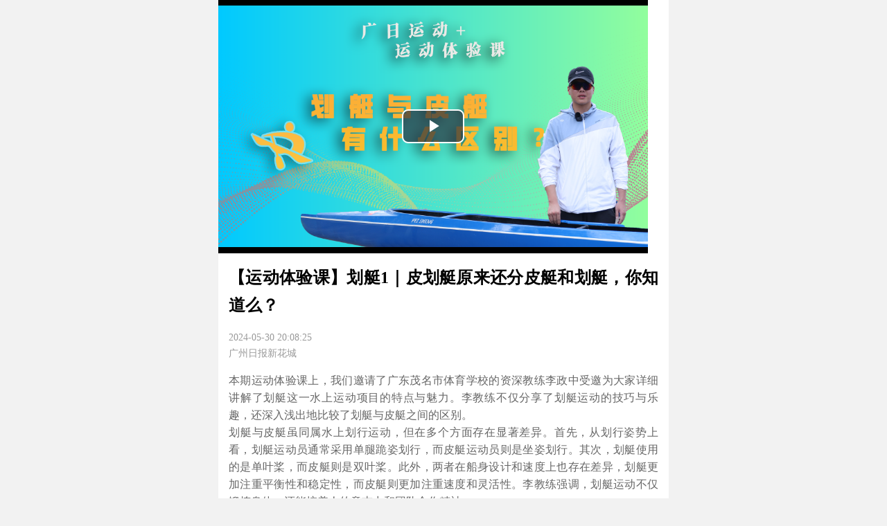

--- FILE ---
content_type: text/html; charset=utf-8
request_url: https://huacheng.gz-cmc.com/pages/2024/05/30/7730d5d23a9f4837b9c4c72b57126fcc.html
body_size: 2129
content:
<!DOCTYPE html>
<html lang="en" style="font-size: 18px;">

<head>
  <meta charset="UTF-8">
  <link rel="icon" href="https://oss.gz-cmc.com/default-image/favicon.ico" />
  <title>【运动体验课】划艇1｜皮划艇原来还分皮艇和划艇，你知道么？</title>
  <meta name="viewport" content="width=device-width,initial-scale=1,minimum-scale=1,maximum-scale=1,user-scalable=no">
  <meta name="keywords" content="">
  <meta name="author" content="杨泽彬">
  <meta name="description" content="本期运动体验课上，我们邀请了广东茂名市体育学校的资深教练李政中受邀为大家详细讲解了划艇这一水上运动项目的特点与魅力。李教练不仅分享了划艇运动的技巧与乐趣，还深入浅出地比较了划艇与皮艇之间的区别。
划艇与皮艇虽同属水上划行运动，但在多个方面存在显著差异。首先，从划行姿势上看，划艇运动员通常采用单腿跪姿划行，而皮艇运动员则是坐姿划行。其次，划艇使用的是单叶桨，而皮艇则是双叶桨。此外，两者在船身设计和速度上也存在差异，划艇更加注重平衡性和稳定性，而皮艇则更加注重速度和灵活性。李教练强调，划艇运动不仅锻炼身体，还能培养人的意志力和团队合作精神。
文/广州日报新花城记者：杨泽彬
图/广州日报新花城记者：杨泽彬
视频/广州日报新花城记者：杨泽彬
广州日报新花城编辑：杨敏
">
  <meta property="og:title" content="【运动体验课】划艇1｜皮划艇原来还分皮艇和划艇，你知道么？">
  <meta property="og:description" content="本期运动体验课上，我们邀请了广东茂名市体育学校的资深教练李政中受邀为大家详细讲解了划艇这一水上运动项目的特点与魅力。李教练不仅分享了划艇运动的技巧与乐趣，还深入浅出地比较了划艇与皮艇之间的区别。
划艇与皮艇虽同属水上划行运动，但在多个方面存在显著差异。首先，从划行姿势上看，划艇运动员通常采用单腿跪姿划行，而皮艇运动员则是坐姿划行。其次，划艇使用的是单叶桨，而皮艇则是双叶桨。此外，两者在船身设计和速度上也存在差异，划艇更加注重平衡性和稳定性，而皮艇则更加注重速度和灵活性。李教练强调，划艇运动不仅锻炼身体，还能培养人的意志力和团队合作精神。
文/广州日报新花城记者：杨泽彬
图/广州日报新花城记者：杨泽彬
视频/广州日报新花城记者：杨泽彬
广州日报新花城编辑：杨敏
">
  <meta property="article:author" content="杨泽彬">
    <meta property="article:published_time" content="2024-05-30">
  <style type="text/css" name="launch-app-style">
    .download-link {
      text-decoration: none;
      color: #333 !important;
    }

    .guide-image {
      width: 100vw;
    }
  </style>
  <style name="like-unlike-style">
    .comment-unlike-icon,
    .comment-like-icon {
      width: 18px;
      height: 18px;
      cursor: pointer;
    }
  </style>
  <style type="text/css" name="comment-reply-style">
    .comment-reply {
      height: 30px;
      border-radius: 15px;
      background-color: #e5e5e5;
      display: flex;
      align-items: center;
      width: 100px;
      justify-content: center;
      font-size: 14px;
      padding-left: 5px;
    }
  </style>
  <style name="comment-more-style">
    .more-comment {
      height: 44px;
      background: rgba(248, 110, 29, 0.1);
      border-radius: 22px;
      border: 1px solid #f04640;
      width: 250px;
      margin: 15px auto 0 auto;
      display: flex;
      align-items: center;
      justify-content: center;
      color: #e60213;
      cursor: pointer;
    }
  </style>
  <link href="https://oss.gz-cmc.com/news-static/huacheng/2024-02-20/css/396-0efdf98f.css" rel="stylesheet">
  <link href="https://oss.gz-cmc.com/news-static/huacheng/2024-02-20/css/videoDetail-13896ea1.css" rel="stylesheet">
<body>
  <div class="container">
      <div class="header-guide-box" id="header-guide-box">
        <div class="launch-app-btn" name="launch-app-btn" data-style="launch-app-style">
          <a name="download-link" class="download-link">
            <img name="guide-image" alt="" class="guide-image"></a>
        </div>
        <img class="close-guide"
             name="close-guide"
             src="https://oss.gz-cmc.com/news-static/huacheng/2024-01-23/images/guide-close-cc491637.png"
             alt="关闭引导">
      </div>
    <video class="video-video video-js" webkit-playsinline="true" playsinline="true" x5-video-player-type="h5" src="https://vod.gzdaily.cn/a6b9e526vodtransbj1253841624/d1a8b7071253642696569435321/v.f28090.mp4" poster="https://oss.gz-cmc.com/pgcr/root/huacheng/upload/news/image/2024/05/30/daabfb857e5f4bfcb17e00911bb99dc6.png?x-oss-process=style/thumbnail"></video>
    <div class="article-title">【运动体验课】划艇1｜皮划艇原来还分皮艇和划艇，你知道么？</div>
      <div class="not-exist-media-leader">
        <div class="article-source-time">
            <div class="article-time">2024-05-30 20:08:25</div>
            <div class="article-source">广州日报新花城</div>
        </div>
      </div>
    <div class="article-description">本期运动体验课上，我们邀请了广东茂名市体育学校的资深教练李政中受邀为大家详细讲解了划艇这一水上运动项目的特点与魅力。李教练不仅分享了划艇运动的技巧与乐趣，还深入浅出地比较了划艇与皮艇之间的区别。
划艇与皮艇虽同属水上划行运动，但在多个方面存在显著差异。首先，从划行姿势上看，划艇运动员通常采用单腿跪姿划行，而皮艇运动员则是坐姿划行。其次，划艇使用的是单叶桨，而皮艇则是双叶桨。此外，两者在船身设计和速度上也存在差异，划艇更加注重平衡性和稳定性，而皮艇则更加注重速度和灵活性。李教练强调，划艇运动不仅锻炼身体，还能培养人的意志力和团队合作精神。
文/广州日报新花城记者：杨泽彬
图/广州日报新花城记者：杨泽彬
视频/广州日报新花城记者：杨泽彬
广州日报新花城编辑：杨敏
</div>
    <div class="article-copyright">@广州日报 版权所有 转载需经授权</div>
    <div class="article-comment" id="article-comment">
      <div class="article-empty-line"></div>
      <div class="related-title">热门评论</div>
      <div id="comment-list" class="comment-list"></div>
      <div class="more-comment-box" id="more-comment-box">
        <div class="launch-app-btn" name="launch-app-btn" data-style="comment-more-style">
          <a class="download-link" name="download-link">
            <div class="more-comment">查看更多评论</div>
          </a>
        </div>
      </div>
    </div>
    <div class="related-content" id="related-content">
      <div class="article-empty-line"></div>
      <div class="related-title">相关推荐</div>
      <div id="content-list" class="content-list"></div>
    </div>
  </div>
  <div class="hidden-box">
    <input type="hidden" name="mainDomain" value="https://www.gz-cmc.com" />
    <input type="hidden" name="subDomain" value="https://huacheng.gz-cmc.com" />
    <input type="hidden" name="newsId" value="7730d5d23a9f4837b9c4c72b57126fcc" />
    <input type="hidden" name="channelId" value="fbc17fffd9fd48f38db5406eb1351c2d" />
    <input type="hidden" name="siteId" value="5e88c884e2ed4e7a9a8d5225c299f707" />
    <input type="hidden" name="shareTitle" value="【运动体验课】划艇1｜皮划艇原来还分皮艇和划艇，你知道么？" />
    <input type="hidden" name="shareDesc" value="本期运动体验课上，我们邀请了广东茂名市体育学校的资深教练李政中受邀为大家详细讲解了划艇这一水上运动项目的特点与魅力。李教练不仅分享了划艇运动的技巧与乐趣，还深入浅出地比较了划艇与皮艇之间的区别。
划艇与皮艇虽同属水上划行运动，但在多个方面存在显著差异。首先，从划行姿势上看，划艇运动员通常采用单腿跪姿划行，而皮艇运动员则是坐姿划行。其次，划艇使用的是单叶桨，而皮艇则是双叶桨。此外，两者在船身设计和速度上也存在差异，划艇更加注重平衡性和稳定性，而皮艇则更加注重速度和灵活性。李教练强调，划艇运动不仅锻炼身体，还能培养人的意志力和团队合作精神。
文/广州日报新花城记者：杨泽彬
图/广州日报新花城记者：杨泽彬
视频/广州日报新花城记者：杨泽彬
广州日报新花城编辑：杨敏
" />
    <input type="hidden" name="shareImgUrl" value="https://oss.gz-cmc.com/default-image/default-share-image.jpg" />
    <input type="hidden" name="staticType" value="1" />
    <input type="hidden" name="contentType" value="4" />
    <input type="hidden" name="mListpattern" value="10" />
  </div>
  <script defer src="https://oss.gz-cmc.com/news-static/huacheng/2024-02-20/js/227-3da54b17.js"></script>
  <script defer src="https://oss.gz-cmc.com/news-static/huacheng/2024-02-20/js/847-175cc5f8.js"></script>
  <script defer src="https://oss.gz-cmc.com/news-static/huacheng/2024-02-20/js/338-5ec8a21a.js"></script>
  <script defer src="https://oss.gz-cmc.com/news-static/huacheng/2024-02-20/js/667-a13c2065.js"></script>
  <script defer src="https://oss.gz-cmc.com/news-static/huacheng/2024-02-20/js/142-977b8fb7.js"></script>
  <script defer src="https://oss.gz-cmc.com/news-static/huacheng/2024-02-20/js/65-0cfbcbb8.js"></script>
  <script defer src="https://oss.gz-cmc.com/news-static/huacheng/2024-02-20/js/99-d2a256e3.js"></script>
  <script defer src="https://oss.gz-cmc.com/news-static/huacheng/2024-02-20/js/videoDetail-dd90f3e7.js"></script>
  <script defer src="https://oss.gz-cmc.com/news-static/huacheng/2024-02-20/js/config.js"></script>
</body>
</html>

--- FILE ---
content_type: text/css; charset=utf-8
request_url: https://oss.gz-cmc.com/news-static/huacheng/2024-02-20/css/videoDetail-13896ea1.css
body_size: 1802
content:
*{box-sizing:border-box}::-webkit-scrollbar{display:block;height:6px;width:6px}::-webkit-scrollbar-corner{background-color:transparent}::-webkit-scrollbar-thumb{background:#ccc;border-radius:3px}::-webkit-scrollbar-track{background:#fff;border-radius:3px}::-webkit-scrollbar-button{display:none}img,video{vertical-align:bottom}body{background-color:#f2f2f2;height:100vh;margin:0;overflow-x:hidden;overflow-y:auto;padding:0;width:100vw}body .container{background-color:#fff;margin:0 auto;max-width:650px;position:relative;width:100vw}body .container .download-link{cursor:pointer}body .container .hidden-box{display:none}body .container .custom-play-button{align-items:center;background-color:rgba(0,0,0,.7);border:1px solid #fff;border-radius:10px;cursor:pointer;display:flex;height:50px;justify-content:center;left:50%;opacity:.7;position:absolute;top:50%;transform:translate(-50%,-50%);width:100px}body .container .custom-play-button:hover{opacity:1}body .container .preview-header-box{width:100%;z-index:1000}body .container .preview-header-box .preview-header-img{width:100%}body .container .preview-cover{margin:15px 0 0;padding:0 15px}body .container .preview-cover .preview-cover-title{font-size:1.5rem;font-weight:600;margin-bottom:10px}body .container .preview-cover .preview-cover-img{margin:15px 0;width:100%}body .container .article-title{font-size:1.35rem;font-weight:600;line-height:1.65;margin-bottom:15px;padding:15px 15px 0;text-align:left}body .container .header-guide-box{display:none;position:sticky;top:0;width:100%;z-index:1000}body .container .header-guide-box .close-guide{height:24px;position:absolute;right:5px;top:45%;transform:translateY(-50%);width:24px}body .container .preview-bold{font-weight:600}body .container .preview-subtitle{color:#666;margin-bottom:10px}body .container .preview-keyword,body .container .preview-subtitle{display:none;font-size:.875rem;line-height:1.5;padding:0 15px;text-align:justify}body .container .preview-keyword{color:#333;margin:10px 0}body .container .preview-description{color:#999;display:none;font-size:.75rem;line-height:1.65;margin-top:10px 0;padding:0 15px;text-align:justify;white-space:pre-wrap}body.gray-scale{filter:grayscale(100%);-webkit-filter:grayscale(100%)}@media screen and (min-width:650px){.header-guide-box{display:none!important}::-webkit-scrollbar{display:block;height:8px;width:8px}::-webkit-scrollbar-corner{background-color:transparent}::-webkit-scrollbar-thumb{background:#ccc;border-radius:4px}::-webkit-scrollbar-track{background:#fff;border-radius:4px}::-webkit-scrollbar-button{display:none}}.t-news-link{color:#333;text-decoration:none}.t-news-box{border-bottom:1px solid #eee;padding:10px 0}.t-news-box .t-news-title{font-size:.875rem;line-height:1.5;text-align:justify}.t-news-box .t-news-source-time{color:#999;display:flex;font-size:.75rem;margin-top:5px}.t-news-box .t-news-source-time .t-news-source{margin-right:10px}.t-news-box .t-news-image{border-radius:5px;object-fit:cover;width:100%}.t-news-pattern-1{align-items:stretch;display:flex;justify-content:space-between}.t-news-pattern-1 .t-news-left{display:flex;flex-direction:column;flex-grow:99;justify-content:space-between}.t-news-pattern-1 .t-news-left .t-news-title{display:-webkit-box;overflow:hidden;word-break:break-all;-webkit-line-clamp:2;-webkit-box-orient:vertical}.t-news-pattern-1 .t-news-right{align-items:center;display:flex;margin-left:8px}.t-news-pattern-1 .t-news-right .t-news-image{height:63px;object-fit:cover;width:112px}.t-news-pattern-10 .t-news-image,.t-news-pattern-10 .t-news-video,.t-news-pattern-2 .t-news-image,.t-news-pattern-2 .t-news-video,.t-news-pattern-7 .t-news-image,.t-news-pattern-7 .t-news-video,.t-news-pattern-8 .t-news-image,.t-news-pattern-8 .t-news-video{margin-bottom:10px}.t-news-pattern-3 .t-news-image-list{display:grid;gap:10px;grid-template-columns:repeat(3,1fr);margin-bottom:10px}.t-news-pattern-3 .t-news-image-list .t-news-image{margin-bottom:0}.t-news-pattern-5 .t-news-image-list,.t-news-pattern-6 .t-news-image-list{display:grid;gap:10px;grid-template-columns:repeat(2,1fr);margin-bottom:10px}.t-news-pattern-5 .t-news-image-list .t-news-image,.t-news-pattern-6 .t-news-image-list .t-news-image{margin-bottom:0}@media screen and (min-width:650px){.t-news-left .t-news-title{-webkit-line-clamp:3!important}.t-news-right{margin-left:15px!important}.t-news-right .t-news-image{height:99px!important;width:176px!important}.t-news-title{line-height:1.65!important}.t-news-pattern-3 .t-news-image-list,.t-news-pattern-5 .t-news-image-list,.t-news-pattern-6 .t-news-image-list{gap:15px!important;margin-bottom:15px!important}}.container{min-height:100vh}.container .video-video{width:100%}.container .article-title{text-align:justify!important}.container .not-exist-media-leader{margin:15px 0;padding:0 15px}.container .not-exist-media-leader .article-source-time{color:#999;font-size:.8rem;line-height:1.65}.container .exist-media-leader-link{display:block;margin:15px 0;padding:0 15px;text-decoration:none}.container .exist-media-leader-link .exist-media-leader{align-items:center;border-radius:5px;box-shadow:0 0 5px #eee;display:flex;justify-content:space-between;max-width:620px;padding:15px 10px;text-decoration:none;user-select:none;width:calc(100vw - 30px)}.container .exist-media-leader-link .exist-media-leader .media-leader-avatar{border-radius:50%;flex-shrink:0;height:48px;object-fit:cover;width:48px}.container .exist-media-leader-link .exist-media-leader .media-leader-info{flex-grow:1;margin-left:5px;width:calc(100% - 128px)}.container .exist-media-leader-link .exist-media-leader .media-leader-info .media-leader-name{color:#333;font-size:.875rem}.container .exist-media-leader-link .exist-media-leader .media-leader-info .media-leader-desc{color:#666;font-size:.75rem;margin-top:10px;overflow:hidden;text-overflow:ellipsis;white-space:nowrap;word-break:break-all}.container .exist-media-leader-link .exist-media-leader .media-leader-del-subscribe,.container .exist-media-leader-link .exist-media-leader .media-leader-more,.container .exist-media-leader-link .exist-media-leader .media-leader-subscribe{align-items:center;background:linear-gradient(90deg,#ef4243,#fa7419);border-radius:12px;color:#fff;display:flex;flex-shrink:0;font-size:.75rem;height:24px;justify-content:center;margin-left:5px;width:70px}.container .exist-media-leader-link .exist-media-leader .media-leader-del-subscribe{background:#999;display:none}.container .exist-media-leader-link .exist-media-leader .media-leader-more{background:transparent;border:1px solid #ef4243;color:#ef4243;display:none;font-size:.65rem}.container .article-description{color:#666;font-size:.875rem;line-height:1.65;margin:15px 0;padding:0 15px;text-align:justify;white-space:pre-wrap}.container .read-like-number{align-items:center;color:#666;display:flex;font-size:.875rem;padding:20px 15px}.container .read-like-number .like-number{margin-left:15px}.container .article-copyright{border-color:#ddd;border-style:solid none;border-width:1px;color:#666;font-size:.75rem;margin-left:15px;padding:12px 0;text-align:center;width:calc(100% - 30px)}.container .media-list{padding:15px}.container .media-list .media-box-link{text-decoration:none;width:auto}.container .media-list .media-box-link .media-box{align-items:center;border-radius:5px;box-shadow:0 0 5px #eee;display:flex;flex-direction:column;padding:15px;user-select:none}.container .media-list .media-box-link .media-box .media-avatar{border-radius:50%;height:48px;object-fit:cover;width:48px}.container .media-list .media-box-link .media-box .media-name{color:#666;font-size:.75rem;margin-top:5px}.container .media-list .media-box-link .media-box .media-more{align-items:center;border:1px solid #ef4243;border-radius:13px;color:#ef4243;display:flex;font-size:.65rem;height:26px;justify-content:center;margin-top:10px;padding:0 12px}.container .article-comment,.container .related-activity,.container .related-content{display:none}.container .article-empty-line{background-color:#f2f2f2;height:10px}.container .comment-list{padding:15px}.container .comment-list .comment-box{align-items:flex-start;display:flex;justify-content:space-between}.container .comment-list .comment-box+.comment-box{margin-top:15px}.container .comment-list .comment-box .comment-avatar{border-radius:50%;height:40px;width:40px}.container .comment-list .comment-box .comment-detail{color:#333;flex-grow:99;font-size:.875rem;margin-left:10px}.container .comment-list .comment-box .comment-detail .comment-header{align-items:center;display:flex;justify-content:space-between}.container .comment-list .comment-box .comment-detail .comment-header .comment-nickname{flex-grow:99}.container .comment-list .comment-box .comment-detail .comment-header .like-unlike{align-items:center;display:flex;flex-shrink:0;justify-content:space-between;width:22.5%}.container .comment-list .comment-box .comment-detail .comment-body{line-height:1.65;margin-top:10px;padding-bottom:20px;text-align:justify;white-space:pre-wrap}.container .comment-list .comment-box .comment-detail .comment-body .comment-emotion{width:48px}.container .more-comment-box{padding-bottom:15px}.container .related-title{align-items:center;color:#333;display:flex;font-size:1rem;font-weight:600;justify-content:center;letter-spacing:4px;margin-top:15px;text-align:justify}.container .related-title:after,.container .related-title:before{border:1px solid #666;content:"";display:block;margin-left:0;margin-right:.5rem;transform:scaleY(.1);width:1.2rem}.container .related-title:after{margin-left:.5rem;margin-right:0}.container .activity-list,.container .content-list{padding:15px}.container .activity-list .relate-activity-link{text-decoration:none}.container .activity-list .relate-activity-link+.relate-activity-link{display:block;margin-top:10px}.container .activity-list .relate-activity-link .relate-activity-box{position:relative}.container .activity-list .relate-activity-link .relate-activity-box .relate-activity-logo{border-radius:5px;height:calc(25vw - 7.5px);object-fit:cover;width:calc(100vw - 30px)}.container .activity-list .relate-activity-link .relate-activity-box .relate-activity-go{background-color:rgba(0,0,0,.5);border-radius:5px;bottom:5px;color:#fff;font-size:.875rem;padding:5px 20px;position:absolute;right:5px}@media screen and (min-width:650px){.video-js{width:620px!important}.exist-media-leader .media-leader-avatar{height:60px!important;width:60px!important}.exist-media-leader .media-leader-info{margin-left:10px!important;width:calc(100% - 158px)!important}.exist-media-leader .media-leader-del-subscribe,.exist-media-leader .media-leader-more,.exist-media-leader .media-leader-subscribe{font-size:.75rem!important;height:26px!important;line-height:26px!important;margin-left:10px!important;width:80px!important}.media-list{padding:15px}.media-list .media-box-link .media-box{padding:15px 20px!important}.media-list .media-box-link .media-box .media-avatar{height:60px!important;width:60px!important}.media-list .media-box-link .media-box .media-name{font-size:.875rem!important;margin-top:10px!important}.media-list .media-box-link .media-box .media-more{font-size:.75rem!important;margin-top:15px!important}.relate-activity-logo{height:144px!important;width:620px!important}.comment-box .comment-avatar{height:60px!important;width:60px!important}}
/*# sourceMappingURL=videoDetail-13896ea1.css.map*/

--- FILE ---
content_type: application/javascript
request_url: https://oss.gz-cmc.com/news-static/huacheng/2024-02-20/js/99-d2a256e3.js
body_size: 5241
content:
"use strict";(self.webpackChunknews_template_webpack=self.webpackChunknews_template_webpack||[]).push([[99],{7863:(t,e,r)=>{r.d(e,{bG:()=>a});r(678),r(3292),r(2352),r(2859);var n=r(6287),o={TO_NEWS_DETAIL:"toNewsDetail",JS_NATIVE_SHARE:"jsNativeShare",NATIVE_ADD_CREDITS:"nativeAddCredits",NATIVE_SHARE_ELECTOR:"nativeShareElector",GET_SCREEN_HEIGHT:"getScreenHeight",NATIVE_OPEN_WEB:"nativeOpenWeb",JS_GET_LOCATION_INFO:"jsGetLocationInfo",NATIVE_OPEN_SERVICE_PAGE:"nativeOpenServicePage",JS_UPLOAD_RECORD:"jsUploadRecord",JS_STOP_PLAY_RECORD:"jsStopPlayRecord",JS_PLAY_RECORD:"jsPlayRecord",JS_STOP_RECORD:"jsStopRecord",JS_START_RECORD:"jsStartRecord",NATIVE_IS_SUBSCRIBE:"nativeIsSubscribe",NATIVE_OPEN_ACTIVE_PAGE:"nativeOpenActivityPage",NATIVE_VOICE_BROADCAST:"nativeVoiceBroadcast",NATIVE_PLAY_VIDEO:"nativePlayVideo",NATIVE_PREVIEW_IMAGE:"nativePreviewImage",NATIVE_OPEN_MEDIA_DETAIL_PAGE:"nativeOpenMediaDetailPage",NATIVE_OPEN_MEDIA_PAGE:"nativeOpenMediaPage",GET_USER_PHONE:"getUserPhone",GET_LOGIN_USER_ID:"getLoginUserId",GET_USER_INFO:"getUserInfo",JS_DR_GET_ACCESS_TOKEN:"jsDRGetAccessToken"},i=function(t,e){var r=(0,n.U)();if(!r.myApp)return console.error(new Error("当前环境不在融媒体app中")),!1;Object.keys(o).includes(t)||console.error(new Error("当前函数未被注册"));var i="string"==typeof e?e:JSON.stringify(e);if(!window.webkit&&!window.jsInterface)return console.error(new Error("假的融媒体app环境，全部函数不可调用")),!1;try{var a=o[t];r.ios&&window.webkit.messageHandlers[a].postMessage(i),r.android&&window.jsInterface[a](i)}catch(t){console.error(t)}return!0},a=function(t){window.getUserInfoCallback=t,i("GET_USER_INFO",{callBack:"getUserInfoCallback"})}},6287:(t,e,r)=>{r.d(e,{C4:()=>y,LV:()=>v,Rr:()=>g,U:()=>s,Vj:()=>h,fg:()=>d,pf:()=>l,ve:()=>p});r(5849),r(9242),r(6433),r(7874),r(9064),r(2101),r(5732),r(6109),r(2349),r(8845),r(678),r(3292),r(1788),r(2437),r(12),r(3313),r(3990),r(9012),r(9086),r(9800),r(6891),r(4345),r(6106),r(5328),r(333),r(3781);var n=r(8847),o=r(9634);function i(t){return i="function"==typeof Symbol&&"symbol"==typeof Symbol.iterator?function(t){return typeof t}:function(t){return t&&"function"==typeof Symbol&&t.constructor===Symbol&&t!==Symbol.prototype?"symbol":typeof t},i(t)}function a(){/*! regenerator-runtime -- Copyright (c) 2014-present, Facebook, Inc. -- license (MIT): https://github.com/facebook/regenerator/blob/main/LICENSE */a=function(){return e};var t,e={},r=Object.prototype,n=r.hasOwnProperty,o=Object.defineProperty||function(t,e,r){t[e]=r.value},c="function"==typeof Symbol?Symbol:{},u=c.iterator||"@@iterator",f=c.asyncIterator||"@@asyncIterator",s=c.toStringTag||"@@toStringTag";function l(t,e,r){return Object.defineProperty(t,e,{value:r,enumerable:!0,configurable:!0,writable:!0}),t[e]}try{l({},"")}catch(t){l=function(t,e,r){return t[e]=r}}function h(t,e,r,n){var i=e&&e.prototype instanceof w?e:w,a=Object.create(i.prototype),c=new j(n||[]);return o(a,"_invoke",{value:P(t,r,c)}),a}function p(t,e,r){try{return{type:"normal",arg:t.call(e,r)}}catch(t){return{type:"throw",arg:t}}}e.wrap=h;var d="suspendedStart",v="suspendedYield",y="executing",m="completed",g={};function w(){}function E(){}function b(){}var _={};l(_,u,(function(){return this}));var O=Object.getPrototypeOf,x=O&&O(O(R([])));x&&x!==r&&n.call(x,u)&&(_=x);var A=b.prototype=w.prototype=Object.create(_);function S(t){["next","throw","return"].forEach((function(e){l(t,e,(function(t){return this._invoke(e,t)}))}))}function I(t,e){function r(o,a,c,u){var f=p(t[o],t,a);if("throw"!==f.type){var s=f.arg,l=s.value;return l&&"object"==i(l)&&n.call(l,"__await")?e.resolve(l.__await).then((function(t){r("next",t,c,u)}),(function(t){r("throw",t,c,u)})):e.resolve(l).then((function(t){s.value=t,c(s)}),(function(t){return r("throw",t,c,u)}))}u(f.arg)}var a;o(this,"_invoke",{value:function(t,n){function o(){return new e((function(e,o){r(t,n,e,o)}))}return a=a?a.then(o,o):o()}})}function P(e,r,n){var o=d;return function(i,a){if(o===y)throw new Error("Generator is already running");if(o===m){if("throw"===i)throw a;return{value:t,done:!0}}for(n.method=i,n.arg=a;;){var c=n.delegate;if(c){var u=T(c,n);if(u){if(u===g)continue;return u}}if("next"===n.method)n.sent=n._sent=n.arg;else if("throw"===n.method){if(o===d)throw o=m,n.arg;n.dispatchException(n.arg)}else"return"===n.method&&n.abrupt("return",n.arg);o=y;var f=p(e,r,n);if("normal"===f.type){if(o=n.done?m:v,f.arg===g)continue;return{value:f.arg,done:n.done}}"throw"===f.type&&(o=m,n.method="throw",n.arg=f.arg)}}}function T(e,r){var n=r.method,o=e.iterator[n];if(o===t)return r.delegate=null,"throw"===n&&e.iterator.return&&(r.method="return",r.arg=t,T(e,r),"throw"===r.method)||"return"!==n&&(r.method="throw",r.arg=new TypeError("The iterator does not provide a '"+n+"' method")),g;var i=p(o,e.iterator,r.arg);if("throw"===i.type)return r.method="throw",r.arg=i.arg,r.delegate=null,g;var a=i.arg;return a?a.done?(r[e.resultName]=a.value,r.next=e.nextLoc,"return"!==r.method&&(r.method="next",r.arg=t),r.delegate=null,g):a:(r.method="throw",r.arg=new TypeError("iterator result is not an object"),r.delegate=null,g)}function L(t){var e={tryLoc:t[0]};1 in t&&(e.catchLoc=t[1]),2 in t&&(e.finallyLoc=t[2],e.afterLoc=t[3]),this.tryEntries.push(e)}function N(t){var e=t.completion||{};e.type="normal",delete e.arg,t.completion=e}function j(t){this.tryEntries=[{tryLoc:"root"}],t.forEach(L,this),this.reset(!0)}function R(e){if(e||""===e){var r=e[u];if(r)return r.call(e);if("function"==typeof e.next)return e;if(!isNaN(e.length)){var o=-1,a=function r(){for(;++o<e.length;)if(n.call(e,o))return r.value=e[o],r.done=!1,r;return r.value=t,r.done=!0,r};return a.next=a}}throw new TypeError(i(e)+" is not iterable")}return E.prototype=b,o(A,"constructor",{value:b,configurable:!0}),o(b,"constructor",{value:E,configurable:!0}),E.displayName=l(b,s,"GeneratorFunction"),e.isGeneratorFunction=function(t){var e="function"==typeof t&&t.constructor;return!!e&&(e===E||"GeneratorFunction"===(e.displayName||e.name))},e.mark=function(t){return Object.setPrototypeOf?Object.setPrototypeOf(t,b):(t.__proto__=b,l(t,s,"GeneratorFunction")),t.prototype=Object.create(A),t},e.awrap=function(t){return{__await:t}},S(I.prototype),l(I.prototype,f,(function(){return this})),e.AsyncIterator=I,e.async=function(t,r,n,o,i){void 0===i&&(i=Promise);var a=new I(h(t,r,n,o),i);return e.isGeneratorFunction(r)?a:a.next().then((function(t){return t.done?t.value:a.next()}))},S(A),l(A,s,"Generator"),l(A,u,(function(){return this})),l(A,"toString",(function(){return"[object Generator]"})),e.keys=function(t){var e=Object(t),r=[];for(var n in e)r.push(n);return r.reverse(),function t(){for(;r.length;){var n=r.pop();if(n in e)return t.value=n,t.done=!1,t}return t.done=!0,t}},e.values=R,j.prototype={constructor:j,reset:function(e){if(this.prev=0,this.next=0,this.sent=this._sent=t,this.done=!1,this.delegate=null,this.method="next",this.arg=t,this.tryEntries.forEach(N),!e)for(var r in this)"t"===r.charAt(0)&&n.call(this,r)&&!isNaN(+r.slice(1))&&(this[r]=t)},stop:function(){this.done=!0;var t=this.tryEntries[0].completion;if("throw"===t.type)throw t.arg;return this.rval},dispatchException:function(e){if(this.done)throw e;var r=this;function o(n,o){return c.type="throw",c.arg=e,r.next=n,o&&(r.method="next",r.arg=t),!!o}for(var i=this.tryEntries.length-1;i>=0;--i){var a=this.tryEntries[i],c=a.completion;if("root"===a.tryLoc)return o("end");if(a.tryLoc<=this.prev){var u=n.call(a,"catchLoc"),f=n.call(a,"finallyLoc");if(u&&f){if(this.prev<a.catchLoc)return o(a.catchLoc,!0);if(this.prev<a.finallyLoc)return o(a.finallyLoc)}else if(u){if(this.prev<a.catchLoc)return o(a.catchLoc,!0)}else{if(!f)throw new Error("try statement without catch or finally");if(this.prev<a.finallyLoc)return o(a.finallyLoc)}}}},abrupt:function(t,e){for(var r=this.tryEntries.length-1;r>=0;--r){var o=this.tryEntries[r];if(o.tryLoc<=this.prev&&n.call(o,"finallyLoc")&&this.prev<o.finallyLoc){var i=o;break}}i&&("break"===t||"continue"===t)&&i.tryLoc<=e&&e<=i.finallyLoc&&(i=null);var a=i?i.completion:{};return a.type=t,a.arg=e,i?(this.method="next",this.next=i.finallyLoc,g):this.complete(a)},complete:function(t,e){if("throw"===t.type)throw t.arg;return"break"===t.type||"continue"===t.type?this.next=t.arg:"return"===t.type?(this.rval=this.arg=t.arg,this.method="return",this.next="end"):"normal"===t.type&&e&&(this.next=e),g},finish:function(t){for(var e=this.tryEntries.length-1;e>=0;--e){var r=this.tryEntries[e];if(r.finallyLoc===t)return this.complete(r.completion,r.afterLoc),N(r),g}},catch:function(t){for(var e=this.tryEntries.length-1;e>=0;--e){var r=this.tryEntries[e];if(r.tryLoc===t){var n=r.completion;if("throw"===n.type){var o=n.arg;N(r)}return o}}throw new Error("illegal catch attempt")},delegateYield:function(e,r,n){return this.delegate={iterator:R(e),resultName:r,nextLoc:n},"next"===this.method&&(this.arg=t),g}},e}function c(t,e){return function(t){if(Array.isArray(t))return t}(t)||function(t,e){var r=null==t?null:"undefined"!=typeof Symbol&&t[Symbol.iterator]||t["@@iterator"];if(null!=r){var n,o,i,a,c=[],u=!0,f=!1;try{if(i=(r=r.call(t)).next,0===e){if(Object(r)!==r)return;u=!1}else for(;!(u=(n=i.call(r)).done)&&(c.push(n.value),c.length!==e);u=!0);}catch(t){f=!0,o=t}finally{try{if(!u&&null!=r.return&&(a=r.return(),Object(a)!==a))return}finally{if(f)throw o}}return c}}(t,e)||function(t,e){if(!t)return;if("string"==typeof t)return u(t,e);var r=Object.prototype.toString.call(t).slice(8,-1);"Object"===r&&t.constructor&&(r=t.constructor.name);if("Map"===r||"Set"===r)return Array.from(t);if("Arguments"===r||/^(?:Ui|I)nt(?:8|16|32)(?:Clamped)?Array$/.test(r))return u(t,e)}(t,e)||function(){throw new TypeError("Invalid attempt to destructure non-iterable instance.\nIn order to be iterable, non-array objects must have a [Symbol.iterator]() method.")}()}function u(t,e){(null==e||e>t.length)&&(e=t.length);for(var r=0,n=new Array(e);r<e;r++)n[r]=t[r];return n}var f=function(t,e,r,n){return new(r||(r=Promise))((function(o,i){function a(t){try{u(n.next(t))}catch(t){i(t)}}function c(t){try{u(n.throw(t))}catch(t){i(t)}}function u(t){var e;t.done?o(t.value):(e=t.value,e instanceof r?e:new r((function(t){t(e)}))).then(a,c)}u((n=n.apply(t,e||[])).next())}))},s=function(){var t=navigator.userAgent,e=t.match(/userId\/(.*?) /),r=t.match(/MicroMessenger\/([\d.]+)/i);return{trident:t.indexOf("Trident")>-1,presto:t.indexOf("Presto")>-1,webKit:t.indexOf("AppleWebKit")>-1,gecko:t.indexOf("Gecko")>-1&&-1===t.indexOf("KHTML"),mobile:!!t.match(/AppleWebKit.*Mobile.*/),ios:!!t.match(/\(i[^;]+;( U;)? CPU.+Mac OS X/),android:t.indexOf("Android")>-1||t.indexOf("Adr")>-1,iPhone:t.indexOf("iPhone")>-1,iPad:t.indexOf("iPad")>-1,webApp:-1===t.indexOf("Safari"),weixin:t.indexOf("MicroMessenger")>-1,myApp:t.indexOf("pdmiryun")>-1,rmcb:t.indexOf("rmcb")>-1,userId:(null==e?void 0:e.length)?e[1].replace(/ /g,""):"",iframe:window.self!==window.top,windowWeixin:t.indexOf("WindowsWechat")>-1,macWeixin:t.indexOf("MacWechat")>-1,wxVersion:r&&r.length?r[1]:0,wxWork:t.indexOf("WxWork")>-1,miniProgram:t.indexOf("miniProgram")>-1}},l=function(){var t=window.location.search.replace("?","").split("&"),e={};return t.forEach((function(t){var r=c(t.split("="),2),n=r[0],o=r[1];e[n]=decodeURIComponent(o)})),e},h=function(){for(var t=[],e="0123456789abcdef",r=0;r<32;r+=1)t[r]=e.substr(Math.floor(16*Math.random()),1);return t[14]="4",t[19]=e.substr(t[19]?3:8,1),t.join("")},p=function(t){var e=t.url,r=t.name,n=t.loadFn,o=t.errFn,i=document.createElement("script");i.type="text/javascript",i.setAttribute("name",r),i.onerror=function(t){console.error(t),o&&o(t)},n&&(i.onload=n),i.src=e,document.getElementsByTagName("html")[0].append(i)},d=function(t){var e="",r=document.getElementsByName(t);if(r.length)for(var n=0;n<r.length;n+=1){var o=r[n];if(o.value){e=o.value;break}}return e},v=function(){if("huacheng.gz-cmc.com"===window.location.host){var t;(t=document.createElement("script")).src="https://v1.cnzz.com/z.js?id=".concat("1280315893","&async=1"),document.body.append(t)}},y=function(t){return f(void 0,void 0,void 0,a().mark((function e(){var r,i,c,u,f;return a().wrap((function(e){for(;;)switch(e.prev=e.next){case 0:if(!(r=o.Z.get("fingerprint"))){e.next=5;break}t(r),e.next=15;break;case 5:return i=n.ZP.load(),e.next=8,i;case 8:return c=e.sent,e.next=11,c.get();case 11:u=e.sent,f=u.visitorId,o.Z.set("fingerprint",f),t(f);case 15:case"end":return e.stop()}}),e)})))},m=["gz-cmc.com","gzcmc.net","gz-cmc.cn"],g=function(){if(s().miniProgram)return!0;if(window.frames.length!==parent.frames.length){var t="";if(parent!==window)try{t=parent.location.href}catch(e){t=document.referrer}var e=/[a-zA-Z0-9][-a-zA-Z0-9]{0,62}(\.[a-zA-Z0-9][-a-zA-Z0-9]{0,62})+\.?/.exec(t);if(e&&e.length){var r=e[0];return m.some((function(t){return r.includes(t)}))}}return!1}},9304:(t,e,r)=>{t.exports=r.p+"2024-02-20/images/comment-like-7b213f23.png"},2069:(t,e,r)=>{t.exports=r.p+"2024-02-20/images/comment-right-5e04b3f1.png"},7503:(t,e,r)=>{t.exports=r.p+"2024-02-20/images/comment-unlike-7e0d100c.png"},5085:(t,e)=>{var r={}.propertyIsEnumerable,n=Object.getOwnPropertyDescriptor,o=n&&!r.call({1:2},1);e.f=o?function(t){var e=n(this,t);return!!e&&e.enumerable}:r},2352:(t,e,r)=>{var n=r(3937),o=r(4874),i=r(5265);n({target:"Object",stat:!0,forced:r(5392)((function(){i(1)}))},{keys:function(t){return i(o(t))}})},2109:(t,e,r)=>{r(5188)},7572:(t,e,r)=>{r.d(e,{Rv:()=>n.Z});r(199),r(169),r(2323),r(4949),r(7315),r(1450),r(4494),r(5455),r(1377),r(9577),r(3635),r(105),r(2109),r(3100);var n=r(2509);r(6817),r(5030),r(6436),r(2517),r(5432),r(719)},7315:(t,e,r)=>{r(4809),r(1400)},4809:(t,e,r)=>{r(1400)}}]);
//# sourceMappingURL=99-d2a256e3.js.map

--- FILE ---
content_type: application/javascript
request_url: https://oss.gz-cmc.com/news-static/huacheng/2024-02-20/js/65-0cfbcbb8.js
body_size: 6155
content:
(self.webpackChunknews_template_webpack=self.webpackChunknews_template_webpack||[]).push([[65],{4191:(e,t,n)=>{"use strict";n.d(t,{Z:()=>i});n(6433),n(9064),n(2101),n(678),n(3292);var r=function(e){if(!e)return"";var t=e.replace(/-/g,"/"),n=new Date(t).getTime(),r=(new Date).getTime(),a="";if(r-n<36e5){var i=Math.ceil((r-n)/6e4);a="".concat(i,"分钟前")}else if(r-n<864e5){var o=Math.ceil((r-n)/36e5);a="".concat(o,"小时前")}else{var c=new Date(t),s=new Date,l=c.getFullYear(),u=s.getFullYear(),p=c.getMonth()+1,d=c.getDate();p=p<10?"0".concat(p):p,d=d<10?"0".concat(d):d,a=l===u?"".concat(p,"月").concat(d,"日"):"".concat(l,"年").concat(p,"月").concat(d,"日")}return a},a=function(e){var t=new Image;return t.className="t-news-image lazyload",t.src="https://oss.gz-cmc.com/default-image/default-image@16-9.jpg",t.onerror=function(){t.src="https://oss.gz-cmc.com/default-image/default-image@16-9.jpg"},t.setAttribute("data-src",e),t};const i=function(e){var t=function(e){var t=document.createElement("div");t.className="t-news-title";var n=document.createTextNode(e);return t.appendChild(n),t}(e.title),n=function(){var e=arguments.length>1&&void 0!==arguments[1]?arguments[1]:"",t=arguments.length>2&&void 0!==arguments[2]?arguments[2]:"",n="";switch(arguments.length>0&&void 0!==arguments[0]?arguments[0]:0){case 1:n=r(e);break;case 2:n=r(t)}var a=document.createElement("div"),i=document.createTextNode(n);return a.className="t-news-time",a.appendChild(i),a}(e.isShowPublishTime,e.publishTime,e.lastpublishTime),i=function(e){var t=document.createElement("div");if(t.className="t-news-source",e){var n=document.createTextNode(e);t.appendChild(n)}else t.style.display="none";return t}(e.sourceName),o=document.createElement("div");o.className="t-news-source-time",o.appendChild(i),o.appendChild(n),e.sourceName||0!==e.isShowPublishTime||(o.style.display="none");var c=document.createElement("div");c.className="t-news-box t-news-pattern-".concat(e.mListpattern);var s,l,u,p,d,h,f=(s=e.url,(l=document.createElement("a")).setAttribute("href",s),l.setAttribute("target","_blank"),l.className="t-news-link",l.addEventListener("click",(function(e){return!e.target.className.includes("vjs")||(e.preventDefault(),e.stopPropagation(),!1)})),l);if(f.appendChild(c),1===e.mListpattern){var m=a(e.mCoverImg_s||e.mCoverImg),v=document.createElement("div");v.className="t-news-left",v.appendChild(t),v.appendChild(o);var g=document.createElement("div");g.className="t-news-right",g.appendChild(m),c.appendChild(v),c.appendChild(g)}else if(2===e.mListpattern||7===e.mListpattern||8===e.mListpattern||10===e.mListpattern){if(e.moVideoOsspath||e.moVideoPath){var y=(u=e.id,p=e.moVideoOsspath||e.moVideoPath,d=e.mCoverImg_s||e.mCoverImg,h=document.createElement("video"),p&&h.setAttribute("src",p),d&&h.setAttribute("poster",d),h.setAttribute("webkit-playsinline","true"),h.setAttribute("playsinline","true"),h.setAttribute("x5-video-player-type","h5"),h.className="video-js t-news-video",h.id="video-".concat(u.substring(0,5)),h);c.appendChild(y)}else{var w=a(e.mCoverImg_s||e.mCoverImg);c.appendChild(w)}c.appendChild(t),c.appendChild(o)}else if(3===e.mListpattern){var b=document.createElement("div");b.className="t-news-image-list";var x=a(e.mCoverImg1_s||e.mCoverImg1),C=a(e.mCoverImg2_s||e.mCoverImg2),L=a(e.mCoverImg3_s||e.mCoverImg3);b.appendChild(x),b.appendChild(C),b.appendChild(L),c.appendChild(b),c.appendChild(t),c.appendChild(o)}else if(4===e.mListpattern)c.appendChild(t),c.appendChild(o);else if(5===e.mListpattern||6===e.mListpattern){var E=document.createElement("div");E.className="t-news-image-list";var S=a(e.mCoverImg1_s||e.mCoverImg1),k=a(e.mCoverImg2_s||e.mCoverImg2);if(E.appendChild(S),E.appendChild(k),6===e.mListpattern){var N=a(e.mCoverImg3_s||e.mCoverImg3),A=a(e.mCoverImg4_s||e.mCoverImg4);E.appendChild(N),E.appendChild(A)}c.appendChild(E),c.appendChild(t),c.appendChild(o)}else if(9===e.mListpattern){var I=e.mTopicLogo_s||e.mTopicLogo||e.mCoverImg_s||e.mCoverImg||e.mCoverImg1_s||e.mCoverImg1;if(I){var T=a(I);c.appendChild(T)}c.appendChild(t),c.appendChild(o)}else c.className="t-news-box t-news-pattern-4",c.appendChild(t),c.appendChild(o);return f}},8046:(e,t,n)=>{"use strict";n.d(t,{Z:()=>m});n(5849),n(9242),n(6109),n(6375),n(2101),n(678),n(3292),n(6773),n(7946),n(2859),n(3313),n(3990),n(9012),n(1788),n(2437),n(12),n(9086),n(9800),n(8845),n(6891),n(6433),n(4345),n(6106),n(5328),n(333),n(3781);var r=n(5388),a=n(6287);function i(e){return i="function"==typeof Symbol&&"symbol"==typeof Symbol.iterator?function(e){return typeof e}:function(e){return e&&"function"==typeof Symbol&&e.constructor===Symbol&&e!==Symbol.prototype?"symbol":typeof e},i(e)}function o(){/*! regenerator-runtime -- Copyright (c) 2014-present, Facebook, Inc. -- license (MIT): https://github.com/facebook/regenerator/blob/main/LICENSE */o=function(){return t};var e,t={},n=Object.prototype,r=n.hasOwnProperty,a=Object.defineProperty||function(e,t,n){e[t]=n.value},c="function"==typeof Symbol?Symbol:{},s=c.iterator||"@@iterator",l=c.asyncIterator||"@@asyncIterator",u=c.toStringTag||"@@toStringTag";function p(e,t,n){return Object.defineProperty(e,t,{value:n,enumerable:!0,configurable:!0,writable:!0}),e[t]}try{p({},"")}catch(e){p=function(e,t,n){return e[t]=n}}function d(e,t,n,r){var i=t&&t.prototype instanceof w?t:w,o=Object.create(i.prototype),c=new _(r||[]);return a(o,"_invoke",{value:A(e,n,c)}),o}function h(e,t,n){try{return{type:"normal",arg:e.call(t,n)}}catch(e){return{type:"throw",arg:e}}}t.wrap=d;var f="suspendedStart",m="suspendedYield",v="executing",g="completed",y={};function w(){}function b(){}function x(){}var C={};p(C,s,(function(){return this}));var L=Object.getPrototypeOf,E=L&&L(L(O([])));E&&E!==n&&r.call(E,s)&&(C=E);var S=x.prototype=w.prototype=Object.create(C);function k(e){["next","throw","return"].forEach((function(t){p(e,t,(function(e){return this._invoke(t,e)}))}))}function N(e,t){function n(a,o,c,s){var l=h(e[a],e,o);if("throw"!==l.type){var u=l.arg,p=u.value;return p&&"object"==i(p)&&r.call(p,"__await")?t.resolve(p.__await).then((function(e){n("next",e,c,s)}),(function(e){n("throw",e,c,s)})):t.resolve(p).then((function(e){u.value=e,c(u)}),(function(e){return n("throw",e,c,s)}))}s(l.arg)}var o;a(this,"_invoke",{value:function(e,r){function a(){return new t((function(t,a){n(e,r,t,a)}))}return o=o?o.then(a,a):a()}})}function A(t,n,r){var a=f;return function(i,o){if(a===v)throw new Error("Generator is already running");if(a===g){if("throw"===i)throw o;return{value:e,done:!0}}for(r.method=i,r.arg=o;;){var c=r.delegate;if(c){var s=I(c,r);if(s){if(s===y)continue;return s}}if("next"===r.method)r.sent=r._sent=r.arg;else if("throw"===r.method){if(a===f)throw a=g,r.arg;r.dispatchException(r.arg)}else"return"===r.method&&r.abrupt("return",r.arg);a=v;var l=h(t,n,r);if("normal"===l.type){if(a=r.done?g:m,l.arg===y)continue;return{value:l.arg,done:r.done}}"throw"===l.type&&(a=g,r.method="throw",r.arg=l.arg)}}}function I(t,n){var r=n.method,a=t.iterator[r];if(a===e)return n.delegate=null,"throw"===r&&t.iterator.return&&(n.method="return",n.arg=e,I(t,n),"throw"===n.method)||"return"!==r&&(n.method="throw",n.arg=new TypeError("The iterator does not provide a '"+r+"' method")),y;var i=h(a,t.iterator,n.arg);if("throw"===i.type)return n.method="throw",n.arg=i.arg,n.delegate=null,y;var o=i.arg;return o?o.done?(n[t.resultName]=o.value,n.next=t.nextLoc,"return"!==n.method&&(n.method="next",n.arg=e),n.delegate=null,y):o:(n.method="throw",n.arg=new TypeError("iterator result is not an object"),n.delegate=null,y)}function T(e){var t={tryLoc:e[0]};1 in e&&(t.catchLoc=e[1]),2 in e&&(t.finallyLoc=e[2],t.afterLoc=e[3]),this.tryEntries.push(t)}function j(e){var t=e.completion||{};t.type="normal",delete t.arg,e.completion=t}function _(e){this.tryEntries=[{tryLoc:"root"}],e.forEach(T,this),this.reset(!0)}function O(t){if(t||""===t){var n=t[s];if(n)return n.call(t);if("function"==typeof t.next)return t;if(!isNaN(t.length)){var a=-1,o=function n(){for(;++a<t.length;)if(r.call(t,a))return n.value=t[a],n.done=!1,n;return n.value=e,n.done=!0,n};return o.next=o}}throw new TypeError(i(t)+" is not iterable")}return b.prototype=x,a(S,"constructor",{value:x,configurable:!0}),a(x,"constructor",{value:b,configurable:!0}),b.displayName=p(x,u,"GeneratorFunction"),t.isGeneratorFunction=function(e){var t="function"==typeof e&&e.constructor;return!!t&&(t===b||"GeneratorFunction"===(t.displayName||t.name))},t.mark=function(e){return Object.setPrototypeOf?Object.setPrototypeOf(e,x):(e.__proto__=x,p(e,u,"GeneratorFunction")),e.prototype=Object.create(S),e},t.awrap=function(e){return{__await:e}},k(N.prototype),p(N.prototype,l,(function(){return this})),t.AsyncIterator=N,t.async=function(e,n,r,a,i){void 0===i&&(i=Promise);var o=new N(d(e,n,r,a),i);return t.isGeneratorFunction(n)?o:o.next().then((function(e){return e.done?e.value:o.next()}))},k(S),p(S,u,"Generator"),p(S,s,(function(){return this})),p(S,"toString",(function(){return"[object Generator]"})),t.keys=function(e){var t=Object(e),n=[];for(var r in t)n.push(r);return n.reverse(),function e(){for(;n.length;){var r=n.pop();if(r in t)return e.value=r,e.done=!1,e}return e.done=!0,e}},t.values=O,_.prototype={constructor:_,reset:function(t){if(this.prev=0,this.next=0,this.sent=this._sent=e,this.done=!1,this.delegate=null,this.method="next",this.arg=e,this.tryEntries.forEach(j),!t)for(var n in this)"t"===n.charAt(0)&&r.call(this,n)&&!isNaN(+n.slice(1))&&(this[n]=e)},stop:function(){this.done=!0;var e=this.tryEntries[0].completion;if("throw"===e.type)throw e.arg;return this.rval},dispatchException:function(t){if(this.done)throw t;var n=this;function a(r,a){return c.type="throw",c.arg=t,n.next=r,a&&(n.method="next",n.arg=e),!!a}for(var i=this.tryEntries.length-1;i>=0;--i){var o=this.tryEntries[i],c=o.completion;if("root"===o.tryLoc)return a("end");if(o.tryLoc<=this.prev){var s=r.call(o,"catchLoc"),l=r.call(o,"finallyLoc");if(s&&l){if(this.prev<o.catchLoc)return a(o.catchLoc,!0);if(this.prev<o.finallyLoc)return a(o.finallyLoc)}else if(s){if(this.prev<o.catchLoc)return a(o.catchLoc,!0)}else{if(!l)throw new Error("try statement without catch or finally");if(this.prev<o.finallyLoc)return a(o.finallyLoc)}}}},abrupt:function(e,t){for(var n=this.tryEntries.length-1;n>=0;--n){var a=this.tryEntries[n];if(a.tryLoc<=this.prev&&r.call(a,"finallyLoc")&&this.prev<a.finallyLoc){var i=a;break}}i&&("break"===e||"continue"===e)&&i.tryLoc<=t&&t<=i.finallyLoc&&(i=null);var o=i?i.completion:{};return o.type=e,o.arg=t,i?(this.method="next",this.next=i.finallyLoc,y):this.complete(o)},complete:function(e,t){if("throw"===e.type)throw e.arg;return"break"===e.type||"continue"===e.type?this.next=e.arg:"return"===e.type?(this.rval=this.arg=e.arg,this.method="return",this.next="end"):"normal"===e.type&&t&&(this.next=t),y},finish:function(e){for(var t=this.tryEntries.length-1;t>=0;--t){var n=this.tryEntries[t];if(n.finallyLoc===e)return this.complete(n.completion,n.afterLoc),j(n),y}},catch:function(e){for(var t=this.tryEntries.length-1;t>=0;--t){var n=this.tryEntries[t];if(n.tryLoc===e){var r=n.completion;if("throw"===r.type){var a=r.arg;j(n)}return a}}throw new Error("illegal catch attempt")},delegateYield:function(t,n,r){return this.delegate={iterator:O(t),resultName:n,nextLoc:r},"next"===this.method&&(this.arg=e),y}},t}function c(e,t){return function(e){if(Array.isArray(e))return e}(e)||function(e,t){var n=null==e?null:"undefined"!=typeof Symbol&&e[Symbol.iterator]||e["@@iterator"];if(null!=n){var r,a,i,o,c=[],s=!0,l=!1;try{if(i=(n=n.call(e)).next,0===t){if(Object(n)!==n)return;s=!1}else for(;!(s=(r=i.call(n)).done)&&(c.push(r.value),c.length!==t);s=!0);}catch(e){l=!0,a=e}finally{try{if(!s&&null!=n.return&&(o=n.return(),Object(o)!==o))return}finally{if(l)throw a}}return c}}(e,t)||function(e,t){if(!e)return;if("string"==typeof e)return s(e,t);var n=Object.prototype.toString.call(e).slice(8,-1);"Object"===n&&e.constructor&&(n=e.constructor.name);if("Map"===n||"Set"===n)return Array.from(e);if("Arguments"===n||/^(?:Ui|I)nt(?:8|16|32)(?:Clamped)?Array$/.test(n))return s(e,t)}(e,t)||function(){throw new TypeError("Invalid attempt to destructure non-iterable instance.\nIn order to be iterable, non-array objects must have a [Symbol.iterator]() method.")}()}function s(e,t){(null==t||t>e.length)&&(t=e.length);for(var n=0,r=new Array(t);n<t;n++)r[n]=e[n];return r}var l=function(e,t,n,r){return new(n||(n=Promise))((function(a,i){function o(e){try{s(r.next(e))}catch(e){i(e)}}function c(e){try{s(r.throw(e))}catch(e){i(e)}}function s(e){var t;e.done?a(e.value):(t=e.value,t instanceof n?t:new n((function(e){e(t)}))).then(o,c)}s((r=r.apply(e,t||[])).next())}))},u=function(e){var t=[];return e.forEach((function(e){var n=e.attr,r=e.value;switch(n){case"id":var a=document.getElementById(r);a&&t.push(a);break;case"class":for(var i=document.getElementsByClassName(r),o=0;o<i.length;o+=1)t.push(i[o]);break;case"name":for(var c=document.getElementsByName(r),s=0;s<c.length;s+=1)t.push(c[s])}})),t},p=function(e){var t=u(e);t&&t.length&&(t.forEach((function(e){if(e.style.display="block",e.className.includes("header-guide-box")){var t=document.querySelector(".container");t&&t.scrollIntoView()}})),function(e){var t=(0,a.U)();if(!t.myApp){var n={id:(0,a.fg)("newsId")||(0,a.fg)("mediaId"),contentType:(0,a.fg)("contentType"),isChild:Number((0,a.fg)("isChild"))||0,mListpattern:(0,a.fg)("mListpattern")||0},r="",i="",o=0,c=document.createElement("iframe");c.style.display="none",window.addEventListener("visibilitychange",(function(){document.hidden&&o&&(clearTimeout(o),c.remove())})),e.forEach((function(e){e.addEventListener("click",(function(){for(var a=e.getElementsByTagName("a"),s=0;s<a.length;s+=1){var l=a[s];if(l.dataset.href){r=l.dataset.href||"";var u=l.dataset.id,p=l.dataset.type,d=l.dataset.pattern;u&&p&&(n.id=u,n.contentType=p,n.mListpattern=d||0);break}}t.android?(i="".concat("pdmi://com.pdmi.guangzhou.media/splash","?data=").concat(JSON.stringify(n)),c.src=i,document.body.append(c)):t.iPhone||t.iPad?(i="".concat("https://gz-applink.gz-cmc.com/splash","?data=").concat(JSON.stringify(n)),window.location.href=i):r&&(window.location.href=r),i&&(o=window.setTimeout((function(){r&&(window.location.href=r),c.remove()}),3e3))}))}))}}(t))},d=function(e){var t=(0,a.U)();if(t.iPhone||t.iPad)p(e);else if(t.android){var n={id:(0,a.fg)("newsId")||(0,a.fg)("mediaId"),contentType:(0,a.fg)("contentType"),isChild:Number((0,a.fg)("isChild"))||0,mListpattern:(0,a.fg)("mListpattern")||0},i=u(e);if(!i||!i.length)return;i.map((function(e){for(var t,n=0;n<e.children.length;n+=1)"launch-app-btn"===e.children[n].getAttribute("name")&&(t=e.children[n]);return t})).forEach((function(e,t){if(e){var a=e.parentNode,i="";if("download-link"===e.children[0].getAttribute("name")){i=e.children[0].getAttribute("data-href");var o=e.children[0].getAttribute("data-id"),c=e.children[0].getAttribute("data-type"),s=e.children[0].getAttribute("data-pattern");o&&c&&(n.id=o,n.contentType=c,n.mListpattern=s||0)}var l=e.dataset.style,u=document.createElement("style");if(l){var p=document.getElementsByName(l);p&&p.length&&(u=p[0])}var d=document.createElement("wx-open-launch-app");d.id="".concat(e.className,"-").concat(t),d.setAttribute("appid","".concat("wxb44c4c005c10e728")),d.setAttribute("extinfo","".concat(JSON.stringify(n)));var h=document.createElement("script");if(h.type="text/wxtag-template",h.appendChild(u.cloneNode(!0)),h.appendChild(e),d.appendChild(h),a){if(a.appendChild(d),a.style.display="block",a.className.includes("header-guide-box")){var f=document.querySelector(".container");f&&f.scrollIntoView()}!function(e,t){e.addEventListener("ready",(function(){})),e.addEventListener("error",(function(e){(0,r.bK)(e.detail),console.error(e.detail),t&&(window.location.href=t)}))}(d,i)}}}))}},h=function(e){return"string"==typeof e&&"true"===e||"boolean"==typeof e&&!0===e},f=function(e){var t=e.title,n=e.desc,a=e.imgUrl,i=e.link||window.location.href,o={title:t,desc:n,link:i,imgUrl:a,fail:function(e){(0,r.bK)(Object.assign(Object.assign({},e),{link:i,imgUrl:a}))}},c={title:t,link:i,imgUrl:a,fail:function(e){(0,r.bK)(Object.assign(Object.assign({},e),{link:i,imgUrl:a}))}};wx.checkJsApi({jsApiList:["updateAppMessageShareData","updateTimelineShareData","onMenuShareAppMessage","onMenuShareTimeline"],success:function(e){if(!e||!e.checkResult)return(0,r.bK)({msg:e}),wx.updateAppMessageShareData(o),void wx.updateTimelineShareData(c);var t=e.checkResult,n=t.updateAppMessageShareData,a=t.onMenuShareAppMessage,i=t.updateTimelineShareData,s=t.onMenuShareTimeline;h(n)?wx.updateAppMessageShareData(o):h(a)&&wx.onMenuShareAppMessage(o),h(i)?wx.updateTimelineShareData(c):h(s)&&wx.onMenuShareTimeline(c)},fail:function(e){(0,r.bK)(Object.assign({msg:"checkJsApi fail"},e)),wx.updateAppMessageShareData(o),wx.updateTimelineShareData(c)}})};const m=function(e){return l(void 0,void 0,void 0,o().mark((function t(){var n,i,s,u;return o().wrap((function(t){for(;;)switch(t.prev=t.next){case 0:if(n=window.location.host,i=(0,a.U)(),s=e.wxShare,u=e.launchAppBtn,i.weixin||!i.mobile||!u){t.next=6;break}return p(u),t.abrupt("return");case 6:if(i.weixin&&u&&"huacheng.gz-cmc.com"!==n&&i.mobile&&p(u),i.weixin&&u&&"huacheng.gz-cmc.com"===n&&i.mobile&&d(u),!i.weixin){t.next=13;break}if(document.getElementsByName("wxJsSdk").length){t.next=12;break}return t.next=12,l(void 0,void 0,void 0,o().mark((function e(){var t;return o().wrap((function(e){for(;;)switch(e.prev=e.next){case 0:return e.next=2,new Promise((function(e){(0,a.ve)({url:"https://res.wx.qq.com/open/js/jweixin-1.6.0.js",name:"wxJsSdk",loadFn:function(){e(!0)}})}));case 2:return t=e.sent,e.abrupt("return",new Promise((function(e){Promise.all([(0,r.H3)(),t]).then((function(t){var n=c(t,1)[0],i=(0,a.U)();wx.config({appId:n.appid,timestamp:n.timestamp,nonceStr:n.nonceStr,signature:n.signature,jsApiList:["updateAppMessageShareData","updateTimelineShareData","onMenuShareAppMessage","onMenuShareTimeline"],openTagList:["wx-open-launch-app"]}),wx.ready((function(){e(!0)})),wx.error((function(t){(0,r.bK)(Object.assign(Object.assign(Object.assign({},t),n),{wxWork:i.wxWork,wxVersion:i.wxVersion})),e(!1)}))}))})));case 4:case"end":return e.stop()}}),e)})));case 12:s&&f(s);case 13:case"end":return t.stop()}}),t)})))}},2938:()=>{},5660:()=>{}}]);
//# sourceMappingURL=65-0cfbcbb8.js.map

--- FILE ---
content_type: application/javascript
request_url: https://oss.gz-cmc.com/news-static/huacheng/2024-02-20/js/videoDetail-dd90f3e7.js
body_size: 6153
content:
(()=>{"use strict";var t,e={5388:(t,e,n)=>{n.d(e,{E$:()=>g,H3:()=>u,HL:()=>h,Iy:()=>y,bK:()=>l,gO:()=>p,ig:()=>f,iq:()=>v,k0:()=>d,s9:()=>m});n(5849),n(9242),n(2101),n(1788),n(2437),n(12),n(3313),n(3990),n(9012),n(4345),n(6106),n(5328),n(333),n(3781),n(6109),n(8845),n(9086);var r=n(9787),a=n.n(r),i=n(6287);function o(t){return o="function"==typeof Symbol&&"symbol"==typeof Symbol.iterator?function(t){return typeof t}:function(t){return t&&"function"==typeof Symbol&&t.constructor===Symbol&&t!==Symbol.prototype?"symbol":typeof t},o(t)}function c(){/*! regenerator-runtime -- Copyright (c) 2014-present, Facebook, Inc. -- license (MIT): https://github.com/facebook/regenerator/blob/main/LICENSE */c=function(){return e};var t,e={},n=Object.prototype,r=n.hasOwnProperty,a=Object.defineProperty||function(t,e,n){t[e]=n.value},i="function"==typeof Symbol?Symbol:{},s=i.iterator||"@@iterator",u=i.asyncIterator||"@@asyncIterator",l=i.toStringTag||"@@toStringTag";function d(t,e,n){return Object.defineProperty(t,e,{value:n,enumerable:!0,configurable:!0,writable:!0}),t[e]}try{d({},"")}catch(t){d=function(t,e,n){return t[e]=n}}function f(t,e,n,r){var i=e&&e.prototype instanceof b?e:b,o=Object.create(i.prototype),c=new T(r||[]);return a(o,"_invoke",{value:N(t,n,c)}),o}function p(t,e,n){try{return{type:"normal",arg:t.call(e,n)}}catch(t){return{type:"throw",arg:t}}}e.wrap=f;var h="suspendedStart",m="suspendedYield",v="executing",g="completed",y={};function b(){}function w(){}function x(){}var k={};d(k,s,(function(){return this}));var I=Object.getPrototypeOf,j=I&&I(I(C([])));j&&j!==n&&r.call(j,s)&&(k=j);var L=x.prototype=b.prototype=Object.create(k);function O(t){["next","throw","return"].forEach((function(e){d(t,e,(function(t){return this._invoke(e,t)}))}))}function E(t,e){function n(a,i,c,s){var u=p(t[a],t,i);if("throw"!==u.type){var l=u.arg,d=l.value;return d&&"object"==o(d)&&r.call(d,"__await")?e.resolve(d.__await).then((function(t){n("next",t,c,s)}),(function(t){n("throw",t,c,s)})):e.resolve(d).then((function(t){l.value=t,c(l)}),(function(t){return n("throw",t,c,s)}))}s(u.arg)}var i;a(this,"_invoke",{value:function(t,r){function a(){return new e((function(e,a){n(t,r,e,a)}))}return i=i?i.then(a,a):a()}})}function N(e,n,r){var a=h;return function(i,o){if(a===v)throw new Error("Generator is already running");if(a===g){if("throw"===i)throw o;return{value:t,done:!0}}for(r.method=i,r.arg=o;;){var c=r.delegate;if(c){var s=S(c,r);if(s){if(s===y)continue;return s}}if("next"===r.method)r.sent=r._sent=r.arg;else if("throw"===r.method){if(a===h)throw a=g,r.arg;r.dispatchException(r.arg)}else"return"===r.method&&r.abrupt("return",r.arg);a=v;var u=p(e,n,r);if("normal"===u.type){if(a=r.done?g:m,u.arg===y)continue;return{value:u.arg,done:r.done}}"throw"===u.type&&(a=g,r.method="throw",r.arg=u.arg)}}}function S(e,n){var r=n.method,a=e.iterator[r];if(a===t)return n.delegate=null,"throw"===r&&e.iterator.return&&(n.method="return",n.arg=t,S(e,n),"throw"===n.method)||"return"!==r&&(n.method="throw",n.arg=new TypeError("The iterator does not provide a '"+r+"' method")),y;var i=p(a,e.iterator,n.arg);if("throw"===i.type)return n.method="throw",n.arg=i.arg,n.delegate=null,y;var o=i.arg;return o?o.done?(n[e.resultName]=o.value,n.next=e.nextLoc,"return"!==n.method&&(n.method="next",n.arg=t),n.delegate=null,y):o:(n.method="throw",n.arg=new TypeError("iterator result is not an object"),n.delegate=null,y)}function _(t){var e={tryLoc:t[0]};1 in t&&(e.catchLoc=t[1]),2 in t&&(e.finallyLoc=t[2],e.afterLoc=t[3]),this.tryEntries.push(e)}function P(t){var e=t.completion||{};e.type="normal",delete e.arg,t.completion=e}function T(t){this.tryEntries=[{tryLoc:"root"}],t.forEach(_,this),this.reset(!0)}function C(e){if(e||""===e){var n=e[s];if(n)return n.call(e);if("function"==typeof e.next)return e;if(!isNaN(e.length)){var a=-1,i=function n(){for(;++a<e.length;)if(r.call(e,a))return n.value=e[a],n.done=!1,n;return n.value=t,n.done=!0,n};return i.next=i}}throw new TypeError(o(e)+" is not iterable")}return w.prototype=x,a(L,"constructor",{value:x,configurable:!0}),a(x,"constructor",{value:w,configurable:!0}),w.displayName=d(x,l,"GeneratorFunction"),e.isGeneratorFunction=function(t){var e="function"==typeof t&&t.constructor;return!!e&&(e===w||"GeneratorFunction"===(e.displayName||e.name))},e.mark=function(t){return Object.setPrototypeOf?Object.setPrototypeOf(t,x):(t.__proto__=x,d(t,l,"GeneratorFunction")),t.prototype=Object.create(L),t},e.awrap=function(t){return{__await:t}},O(E.prototype),d(E.prototype,u,(function(){return this})),e.AsyncIterator=E,e.async=function(t,n,r,a,i){void 0===i&&(i=Promise);var o=new E(f(t,n,r,a),i);return e.isGeneratorFunction(n)?o:o.next().then((function(t){return t.done?t.value:o.next()}))},O(L),d(L,l,"Generator"),d(L,s,(function(){return this})),d(L,"toString",(function(){return"[object Generator]"})),e.keys=function(t){var e=Object(t),n=[];for(var r in e)n.push(r);return n.reverse(),function t(){for(;n.length;){var r=n.pop();if(r in e)return t.value=r,t.done=!1,t}return t.done=!0,t}},e.values=C,T.prototype={constructor:T,reset:function(e){if(this.prev=0,this.next=0,this.sent=this._sent=t,this.done=!1,this.delegate=null,this.method="next",this.arg=t,this.tryEntries.forEach(P),!e)for(var n in this)"t"===n.charAt(0)&&r.call(this,n)&&!isNaN(+n.slice(1))&&(this[n]=t)},stop:function(){this.done=!0;var t=this.tryEntries[0].completion;if("throw"===t.type)throw t.arg;return this.rval},dispatchException:function(e){if(this.done)throw e;var n=this;function a(r,a){return c.type="throw",c.arg=e,n.next=r,a&&(n.method="next",n.arg=t),!!a}for(var i=this.tryEntries.length-1;i>=0;--i){var o=this.tryEntries[i],c=o.completion;if("root"===o.tryLoc)return a("end");if(o.tryLoc<=this.prev){var s=r.call(o,"catchLoc"),u=r.call(o,"finallyLoc");if(s&&u){if(this.prev<o.catchLoc)return a(o.catchLoc,!0);if(this.prev<o.finallyLoc)return a(o.finallyLoc)}else if(s){if(this.prev<o.catchLoc)return a(o.catchLoc,!0)}else{if(!u)throw new Error("try statement without catch or finally");if(this.prev<o.finallyLoc)return a(o.finallyLoc)}}}},abrupt:function(t,e){for(var n=this.tryEntries.length-1;n>=0;--n){var a=this.tryEntries[n];if(a.tryLoc<=this.prev&&r.call(a,"finallyLoc")&&this.prev<a.finallyLoc){var i=a;break}}i&&("break"===t||"continue"===t)&&i.tryLoc<=e&&e<=i.finallyLoc&&(i=null);var o=i?i.completion:{};return o.type=t,o.arg=e,i?(this.method="next",this.next=i.finallyLoc,y):this.complete(o)},complete:function(t,e){if("throw"===t.type)throw t.arg;return"break"===t.type||"continue"===t.type?this.next=t.arg:"return"===t.type?(this.rval=this.arg=t.arg,this.method="return",this.next="end"):"normal"===t.type&&e&&(this.next=e),y},finish:function(t){for(var e=this.tryEntries.length-1;e>=0;--e){var n=this.tryEntries[e];if(n.finallyLoc===t)return this.complete(n.completion,n.afterLoc),P(n),y}},catch:function(t){for(var e=this.tryEntries.length-1;e>=0;--e){var n=this.tryEntries[e];if(n.tryLoc===t){var r=n.completion;if("throw"===r.type){var a=r.arg;P(n)}return a}}throw new Error("illegal catch attempt")},delegateYield:function(e,n,r){return this.delegate={iterator:C(e),resultName:n,nextLoc:r},"next"===this.method&&(this.arg=t),y}},e}var s=function(t,e,n,r){return new(n||(n=Promise))((function(a,i){function o(t){try{s(r.next(t))}catch(t){i(t)}}function c(t){try{s(r.throw(t))}catch(t){i(t)}}function s(t){var e;t.done?a(t.value):(e=t.value,e instanceof n?e:new n((function(t){t(e)}))).then(o,c)}s((r=r.apply(t,e||[])).next())}))},u=function(){return s(void 0,void 0,void 0,c().mark((function t(){var e,n,r;return c().wrap((function(t){for(;;)switch(t.prev=t.next){case 0:return e=window.location.href.split("#")[0],n=(0,i.fg)("mainDomain"),t.next=4,fetch("".concat(n,"/auxiliaryapi/api/content/wxShare/wechatParam?").concat(a().stringify({url:e})));case 4:return r=t.sent,t.abrupt("return",r.json());case 6:case"end":return t.stop()}}),t)})))},l=function(t){return s(void 0,void 0,void 0,c().mark((function e(){var n,r;return c().wrap((function(e){for(;;)switch(e.prev=e.next){case 0:return n=(0,i.fg)("mainDomain"),e.next=3,fetch("".concat(n,"/readapi/log/record"),{method:"POST",body:JSON.stringify({detail:JSON.stringify(t)})});case 3:return r=e.sent,e.abrupt("return",r.json());case 5:case"end":return e.stop()}}),e)})))},d=function(){return s(void 0,void 0,void 0,c().mark((function t(){var e,n,r;return c().wrap((function(t){for(;;)switch(t.prev=t.next){case 0:return e=(0,i.fg)("mainDomain"),n=(0,i.fg)("siteId"),t.next=4,fetch("".concat(e,"/json/config/").concat(n,"/site.sitejson"));case 4:return r=t.sent,t.abrupt("return",r.json());case 6:case"end":return t.stop()}}),t)})))},f=function(t,e,n,r){return s(void 0,void 0,void 0,c().mark((function o(){var s,u;return c().wrap((function(o){for(;;)switch(o.prev=o.next){case 0:return s=(0,i.fg)("subDomain"),o.next=3,fetch("".concat(s,"/mpapi/api/mp/media/getMediaInfoV3?").concat(a().stringify({siteId:t,mediaId:e,appId:n,userId:r})));case 3:return u=o.sent,o.abrupt("return",u.json());case 5:case"end":return o.stop()}}),o)})))},p=function(t,e,n,r){return s(void 0,void 0,void 0,c().mark((function o(){var s,u;return c().wrap((function(o){for(;;)switch(o.prev=o.next){case 0:return s=(0,i.fg)("subDomain"),o.next=3,fetch("".concat(s,"/mpapi/api/mp/media/addSubscribe"),{method:"post",headers:{"Content-Type":"application/x-www-form-urlencoded"},body:a().stringify({siteId:t,mediaId:e,appId:n,userId:r})});case 3:return u=o.sent,o.abrupt("return",u.json());case 5:case"end":return o.stop()}}),o)})))},h=function(t,e,n,r){return s(void 0,void 0,void 0,c().mark((function o(){var s,u;return c().wrap((function(o){for(;;)switch(o.prev=o.next){case 0:return s=(0,i.fg)("subDomain"),o.next=3,fetch("".concat(s,"/mpapi/api/mp/media/delSubscribe"),{method:"post",headers:{"Content-Type":"application/x-www-form-urlencoded"},body:a().stringify({siteId:t,mediaId:e,appId:n,userId:r})});case 3:return u=o.sent,o.abrupt("return",u.json());case 5:case"end":return o.stop()}}),o)})))},m=function(t,e,n){return s(void 0,void 0,void 0,c().mark((function r(){var o;return c().wrap((function(r){for(;;)switch(r.prev=r.next){case 0:return o=(0,i.fg)("subDomain"),r.next=3,fetch("".concat(o,"/contentapi/api/content/addReadCountByLog?").concat(a().stringify({id:t,type:e,platform:"h5",siteId:n})));case 3:case"end":return r.stop()}}),r)})))},v=function(t,e,n){var r=arguments.length>3&&void 0!==arguments[3]?arguments[3]:1,o=arguments.length>4&&void 0!==arguments[4]?arguments[4]:3;return s(void 0,void 0,void 0,c().mark((function s(){var u,l;return c().wrap((function(c){for(;;)switch(c.prev=c.next){case 0:return u=(0,i.fg)("subDomain"),c.next=3,fetch("".concat(u,"/contentapi/api/content/getCommentList?").concat(a().stringify({contentId:t,siteId:e,appId:n,pageNum:r,pageSize:o})));case 3:return l=c.sent,c.abrupt("return",l.json());case 5:case"end":return c.stop()}}),s)})))},g=function(t,e){return s(void 0,void 0,void 0,c().mark((function n(){var r,o;return c().wrap((function(n){for(;;)switch(n.prev=n.next){case 0:return r=(0,i.fg)("subDomain"),n.next=3,fetch("".concat(r,"/contentapi/api/content/getContentPropertieH5V2?").concat(a().stringify({contentId:t,platform:"h5",channelId:e})));case 3:return o=n.sent,n.abrupt("return",o.json());case 5:case"end":return n.stop()}}),n)})))},y=function(t){return s(void 0,void 0,void 0,c().mark((function e(){var n,r;return c().wrap((function(e){for(;;)switch(e.prev=e.next){case 0:return n=(0,i.fg)("subDomain"),e.next=3,fetch("".concat(n,"/contentapi/api/content/getRelatedContent?").concat(a().stringify({contentId:t,platform:"h5"})));case 3:return r=e.sent,e.abrupt("return",r.json());case 5:case"end":return e.stop()}}),e)})))}},2123:(t,e,n)=>{n(8725),n(5849),n(9242),n(3313),n(3990),n(9012),n(6109),n(6375),n(2101),n(6773),n(2349),n(8845),n(39);var r=n(681),a=n.n(r),i=n(2692),o=n.n(i),c=n(6831),s=n(5424),u=n(7572),l=n(5388),d=n(8046),f=n(6287),p=n(4191),h=n(7863),m=n(2069),v=n(9304),g=n(7503);s.Z.use([u.Rv]);var y=(0,f.Vj)(),b="",w=(0,f.U)(),x=function(t){if(!w.myApp){var e=(0,f.fg)("newsId"),n=(0,f.fg)("siteId");(0,l.iq)(e,n,y).then((function(e){if(200===Number(e.status)&&e.list.length){o()("#article-comment").show();var n=e.list.map((function(t){return function(t){var e='<img class="comment-avatar lazyload" src="'.concat("https://oss.gz-cmc.com/default-image/default-avatar.png",'" data-src="').concat(t.headImg,'" onerror="this.src=\'').concat("https://oss.gz-cmc.com/default-image/default-avatar.png",'\'"\n    alt="').concat(t.username,'">'),n='<div class="comment-reply-box">\n      <div class="launch-app-btn" name="launch-app-btn" data-style="comment-reply-style">\n        <a name="download-link" class="download-link">\n          <div class="comment-reply">回复<img style="width: 16px;height: 16px;" src="'.concat(m,'" alt="回复"></div>\n        </a>\n      </div>\n    </div>'),r='<span class="comment-nickname">'.concat(t.username,"</span>"),a='<div class="like-unlike">\n      <div class="comment-like">\n        <div class="launch-app-btn" name="launch-app-btn" data-style="like-unlike-style">\n          <a name="download-link" class="download-link">\n            <img class="comment-like-icon" src="'.concat(v,'" alt="点赞">\n          </a>\n        </div>\n      </div>\n      <div class="comment-unlike">\n        <div class="launch-app-btn" name="launch-app-btn" data-style="like-unlike-style">\n          <a name="download-link" class="download-link">\n            <img class="comment-unlike-icon" src="').concat(g,'" alt="踩">\n          </a>\n        </div>\n      </div>\n    </div>'),i='<div class="comment-header">'.concat(r).concat(a,"</div>"),o='<img class="comment-emotion" src="'.concat(t.txt,'" />'),c='<div class="comment-body">'.concat(t.emotion?o:t.txt,"</div>"),s='<div class="comment-detail">'.concat(i).concat(c).concat(n,"</div>");return'<div class="comment-box">'.concat(e).concat(s,"</div>")}(t)}));o()("#comment-list").html(n.join("")),o()("#article-comment").find('a[name="download-link"]').attr("data-href",t),w.mobile||o()("#article-comment").find('a[name="download-link"]').attr("href",t),new(a())(o()("#article-comment").find(".comment-avatar")),(0,d.Z)({launchAppBtn:[{attr:"class",value:"comment-like"},{attr:"class",value:"comment-unlike"},{attr:"class",value:"comment-reply-box"},{attr:"id",value:"more-comment-box"}]})}}))}};!function(){w.myApp&&w.userId&&(b=w.userId),o()(".container").find("video").addClass("video-js vjs-fluid").attr({"webkit-playsinline":!0,playsinline:!0,"x5-video-player-type":"h5"}),o()("video").each((function(t,e){(0,c.Z)(e,{fluid:!0,controls:!0,playbackRates:[.75,1,1.25,1.5,2],poster:e.getAttribute("poster")||"https://oss.gz-cmc.com/default-image/default-image@16-9.jpg"})}));var t,e,n,r=(0,f.fg)("staticType");if(Number(r)&&(w.myApp||(0,l.k0)().then((function(t){if(x(t.downloadUrl),!(0,f.Rr)()){var e=o()("#header-guide-box");e&&t.name&&(e.find('a[name="download-link"]').attr("data-href",t.downloadUrl).attr("alt",t.name),e.find("img[name=guide-image]").attr("src",t.guidePic).attr("alt",t.name),e.find("img[name=guide-image]").on("load",(function(t){var e=document.body.clientWidth,n="",r="",a=t.currentTarget,i=a.naturalHeight,c=a.naturalWidth;e>650?(r="650px",n="".concat(650/c*i,"px")):(r="".concat(e,"px"),n="".concat(e/c*i,"px")),o()(t.currentTarget).css({height:n,width:r}),(0,d.Z)({launchAppBtn:[{attr:"id",value:"header-guide-box"}]})})),e.find('img[name="close-guide"]').each((function(t,n){o()(n).on("click",(function(t){t.preventDefault(),t.stopPropagation(),e.hide()}))})))}})),(0,f.C4)((function(t){var e,n,r;y=t,e=(0,f.fg)("newsId"),n=(0,f.fg)("contentType"),r=(0,f.fg)("siteId"),e&&n&&r&&(0,l.s9)(e,Number(n),r),function(){if(w.myApp){var t=(0,f.fg)("siteId"),e=o()(".exist-media-leader-link");if(b&&e&&e.length){var n=[];e.each((function(e,r){var a=r.dataset.id;a?n.push((0,l.ig)(t,a,y,b)):n.push(new Promise((function(t){t(!1)})))})),Promise.all(n).then((function(t){t.forEach((function(t,n){if(t&&Number(t.isSubscribe)){var r=e[n];o()(r).find(".media-leader-subscribe").hide(),o()(r).find(".media-leader-del-subscribe").css("display","flex")}}))}))}o()(".media-leader-subscribe").on("click",(function(e){e.stopPropagation();var n=o()(e.currentTarget).parents(".exist-media-leader-link"),r=n[0].dataset.id;r&&b?(0,l.gO)(t,r,y,b).then((function(t){200===Number(t.status)&&(n.find(".media-leader-subscribe").hide(),n.find(".media-leader-del-subscribe").css("display","flex"))})):r&&!b&&(0,h.bG)((function(t){t&&t.userId&&(b=t.userId)}))})),o()(".media-leader-del-subscribe").on("click",(function(e){e.stopPropagation();var n=o()(e.currentTarget).parents(".exist-media-leader-link"),r=n[0].dataset.id;r&&b?(0,l.HL)(t,r,y,b).then((function(t){200===Number(t.status)&&(n.find(".media-leader-subscribe").css("display","flex"),n.find(".media-leader-del-subscribe").hide())})):r&&!b&&(0,h.bG)((function(t){t&&t.userId&&(b=t.userId)}))}))}}()}))),!Number(r)){var i=(0,f.pf)();if(!Number(i.isMobile)){var u=o()(".preview-subtitle");u&&u.show();var m=o()(".preview-keyword");m&&m.show();var v=o()(".preview-description");v&&v.show()}}new(a()),t=o()("#read-like-number"),e=(0,f.fg)("newsId"),n=(0,f.fg)("channelId"),t&&t.length&&e&&n&&(0,l.E$)(e,n).then((function(t){var e=t.praiseCount,n=t.visitCount,r=t.status;200===Number(r)&&(o()("#read-number-text").text(n),o()("#like-number-text").text(e))})),function(){var t=o()(".media-box-link"),e=o()("#media-list");t&&t.length&&e&&e.length&&new s.Z("#media-list",{slidesPerView:"auto",freeMode:!0,centerInsufficientSlides:!0,breakpoints:{320:{spaceBetween:15},650:{spaceBetween:20}}});o()(".media-leader-subscribe").hide(),o()(".media-leader-del-subscribe").hide(),o()(".media-leader-more").css("display","flex")}(),(0,f.LV)(),function(){if(!w.myApp){var t=(0,f.fg)("newsId");(0,l.Iy)(t).then((function(t){if(200===Number(t.status)){t.list.length&&o()("#related-content").show(),t.list.forEach((function(t){o()("#content-list").append((0,p.Z)(t.data))}));var e=o()(".t-news-image").filter((function(t,e){return o()(e).attr("src")!==o()(e).attr("data-src")}));new(a())(e);var n=o()(".t-news-video");n&&n.length&&n.each((function(t,e){(0,c.Z)(e,{aspectRatio:"16:9",controls:!0,playbackRates:[.75,1,1.25,1.5,2],poster:e.getAttribute("poster")||"https://oss.gz-cmc.com/default-image/default-image@16-9.jpg"})}))}}))}}(),o()("#related-activity")&&o()("#related-activity").show(),(0,d.Z)({wxShare:{title:(0,f.fg)("shareTitle")||document.title,desc:(0,f.fg)("shareDesc")||"",imgUrl:(0,f.fg)("shareImgUrl")||"https://oss.gz-cmc.com/default-image/default-share-image.jpg"}})}()}},n={};function r(t){var a=n[t];if(void 0!==a)return a.exports;var i=n[t]={exports:{}};return e[t].call(i.exports,i,i.exports,r),i.exports}r.m=e,t=[],r.O=(e,n,a,i)=>{if(!n){var o=1/0;for(l=0;l<t.length;l++){for(var[n,a,i]=t[l],c=!0,s=0;s<n.length;s++)(!1&i||o>=i)&&Object.keys(r.O).every((t=>r.O[t](n[s])))?n.splice(s--,1):(c=!1,i<o&&(o=i));if(c){t.splice(l--,1);var u=a();void 0!==u&&(e=u)}}return e}i=i||0;for(var l=t.length;l>0&&t[l-1][2]>i;l--)t[l]=t[l-1];t[l]=[n,a,i]},r.n=t=>{var e=t&&t.__esModule?()=>t.default:()=>t;return r.d(e,{a:e}),e},r.d=(t,e)=>{for(var n in e)r.o(e,n)&&!r.o(t,n)&&Object.defineProperty(t,n,{enumerable:!0,get:e[n]})},r.g=function(){if("object"==typeof globalThis)return globalThis;try{return this||new Function("return this")()}catch(t){if("object"==typeof window)return window}}(),r.o=(t,e)=>Object.prototype.hasOwnProperty.call(t,e),r.p="https://oss.gz-cmc.com/news-static/huacheng/",(()=>{var t={730:0,396:0};r.O.j=e=>0===t[e];var e=(e,n)=>{var a,i,[o,c,s]=n,u=0;if(o.some((e=>0!==t[e]))){for(a in c)r.o(c,a)&&(r.m[a]=c[a]);if(s)var l=s(r)}for(e&&e(n);u<o.length;u++)i=o[u],r.o(t,i)&&t[i]&&t[i][0](),t[i]=0;return r.O(l)},n=self.webpackChunknews_template_webpack=self.webpackChunknews_template_webpack||[];n.forEach(e.bind(null,0)),n.push=e.bind(null,n.push.bind(n))})();var a=r.O(void 0,[227,847,338,667,142,396,65,99],(()=>r(2123)));a=r.O(a)})();
//# sourceMappingURL=videoDetail-dd90f3e7.js.map

--- FILE ---
content_type: application/javascript
request_url: https://oss.gz-cmc.com/news-static/huacheng/2024-02-20/js/227-3da54b17.js
body_size: 17813
content:
"use strict";(self.webpackChunknews_template_webpack=self.webpackChunknews_template_webpack||[]).push([[227],{607:(t,r,e)=>{var n=e(5547),o=e(3454),i=TypeError;t.exports=function(t){if(n(t))return t;throw new i(o(t)+" is not a function")}},7497:(t,r,e)=>{var n=e(5713),o=e(3454),i=TypeError;t.exports=function(t){if(n(t))return t;throw new i(o(t)+" is not a constructor")}},8835:(t,r,e)=>{var n=e(9913),o=String,i=TypeError;t.exports=function(t){if(n(t))return t;throw new i("Can't set "+o(t)+" as a prototype")}},3689:(t,r,e)=>{var n=e(5553),o=e(5572),i=e(2030).f,a=n("unscopables"),u=Array.prototype;void 0===u[a]&&i(u,a,{configurable:!0,value:o(null)}),t.exports=function(t){u[a][t]=!0}},293:(t,r,e)=>{var n=e(4942).charAt;t.exports=function(t,r,e){return r+(e?n(t,r).length:1)}},5312:(t,r,e)=>{var n=e(5692),o=TypeError;t.exports=function(t,r){if(n(r,t))return t;throw new o("Incorrect invocation")}},4738:(t,r,e)=>{var n=e(2922),o=String,i=TypeError;t.exports=function(t){if(n(t))return t;throw new i(o(t)+" is not an object")}},755:(t,r,e)=>{var n=e(6682).forEach,o=e(5668)("forEach");t.exports=o?[].forEach:function(t){return n(this,t,arguments.length>1?arguments[1]:void 0)}},1383:(t,r,e)=>{var n=e(6913),o=e(5304),i=e(4874),a=e(7477),u=e(5525),c=e(5713),s=e(1024),f=e(8638),p=e(9392),v=e(9755),l=Array;t.exports=function(t){var r=i(t),e=c(this),d=arguments.length,h=d>1?arguments[1]:void 0,y=void 0!==h;y&&(h=n(h,d>2?arguments[2]:void 0));var g,x,b,m,w,S,O=v(r),E=0;if(!O||this===l&&u(O))for(g=s(r),x=e?new this(g):l(g);g>E;E++)S=y?h(r[E],E):r[E],f(x,E,S);else for(w=(m=p(r,O)).next,x=e?new this:[];!(b=o(w,m)).done;E++)S=y?a(m,h,[b.value,E],!0):b.value,f(x,E,S);return x.length=E,x}},3458:(t,r,e)=>{var n=e(3238),o=e(645),i=e(1024),a=function(t){return function(r,e,a){var u,c=n(r),s=i(c),f=o(a,s);if(t&&e!=e){for(;s>f;)if((u=c[f++])!=u)return!0}else for(;s>f;f++)if((t||f in c)&&c[f]===e)return t||f||0;return!t&&-1}};t.exports={includes:a(!0),indexOf:a(!1)}},6682:(t,r,e)=>{var n=e(6913),o=e(5207),i=e(3415),a=e(4874),u=e(1024),c=e(8730),s=o([].push),f=function(t){var r=1===t,e=2===t,o=3===t,f=4===t,p=6===t,v=7===t,l=5===t||p;return function(d,h,y,g){for(var x,b,m=a(d),w=i(m),S=u(w),O=n(h,y),E=0,j=g||c,T=r?j(d,S):e||v?j(d,0):void 0;S>E;E++)if((l||E in w)&&(b=O(x=w[E],E,m),t))if(r)T[E]=b;else if(b)switch(t){case 3:return!0;case 5:return x;case 6:return E;case 2:s(T,x)}else switch(t){case 4:return!1;case 7:s(T,x)}return p?-1:o||f?f:T}};t.exports={forEach:f(0),map:f(1),filter:f(2),some:f(3),every:f(4),find:f(5),findIndex:f(6),filterReject:f(7)}},5728:(t,r,e)=>{var n=e(5392),o=e(5553),i=e(6262),a=o("species");t.exports=function(t){return i>=51||!n((function(){var r=[];return(r.constructor={})[a]=function(){return{foo:1}},1!==r[t](Boolean).foo}))}},5668:(t,r,e)=>{var n=e(5392);t.exports=function(t,r){var e=[][t];return!!e&&n((function(){e.call(null,r||function(){return 1},1)}))}},4997:(t,r,e)=>{var n=e(5207);t.exports=n([].slice)},2074:(t,r,e)=>{var n=e(6308),o=e(5713),i=e(2922),a=e(5553)("species"),u=Array;t.exports=function(t){var r;return n(t)&&(r=t.constructor,(o(r)&&(r===u||n(r.prototype))||i(r)&&null===(r=r[a]))&&(r=void 0)),void 0===r?u:r}},8730:(t,r,e)=>{var n=e(2074);t.exports=function(t,r){return new(n(t))(0===r?0:r)}},7477:(t,r,e)=>{var n=e(4738),o=e(8170);t.exports=function(t,r,e,i){try{return i?r(n(e)[0],e[1]):r(e)}catch(r){o(t,"throw",r)}}},7112:(t,r,e)=>{var n=e(5553)("iterator"),o=!1;try{var i=0,a={next:function(){return{done:!!i++}},return:function(){o=!0}};a[n]=function(){return this},Array.from(a,(function(){throw 2}))}catch(t){}t.exports=function(t,r){try{if(!r&&!o)return!1}catch(t){return!1}var e=!1;try{var i={};i[n]=function(){return{next:function(){return{done:e=!0}}}},t(i)}catch(t){}return e}},5067:(t,r,e)=>{var n=e(5207),o=n({}.toString),i=n("".slice);t.exports=function(t){return i(o(t),8,-1)}},1331:(t,r,e)=>{var n=e(7804),o=e(5547),i=e(5067),a=e(5553)("toStringTag"),u=Object,c="Arguments"===i(function(){return arguments}());t.exports=n?i:function(t){var r,e,n;return void 0===t?"Undefined":null===t?"Null":"string"==typeof(e=function(t,r){try{return t[r]}catch(t){}}(r=u(t),a))?e:c?i(r):"Object"===(n=i(r))&&o(r.callee)?"Arguments":n}},469:(t,r,e)=>{var n=e(3531),o=e(66),i=e(9070),a=e(2030);t.exports=function(t,r,e){for(var u=o(r),c=a.f,s=i.f,f=0;f<u.length;f++){var p=u[f];n(t,p)||e&&n(e,p)||c(t,p,s(r,p))}}},2092:(t,r,e)=>{var n=e(5553)("match");t.exports=function(t){var r=/./;try{"/./"[t](r)}catch(e){try{return r[n]=!1,"/./"[t](r)}catch(t){}}return!1}},7472:(t,r,e)=>{var n=e(5392);t.exports=!n((function(){function t(){}return t.prototype.constructor=null,Object.getPrototypeOf(new t)!==t.prototype}))},9925:t=>{t.exports=function(t,r){return{value:t,done:r}}},9238:(t,r,e)=>{var n=e(1724),o=e(2030),i=e(7999);t.exports=n?function(t,r,e){return o.f(t,r,i(1,e))}:function(t,r,e){return t[r]=e,t}},7999:t=>{t.exports=function(t,r){return{enumerable:!(1&t),configurable:!(2&t),writable:!(4&t),value:r}}},8638:(t,r,e)=>{var n=e(3561),o=e(2030),i=e(7999);t.exports=function(t,r,e){var a=n(r);a in t?o.f(t,a,i(0,e)):t[a]=e}},7416:(t,r,e)=>{var n=e(6543),o=e(2030);t.exports=function(t,r,e){return e.get&&n(e.get,r,{getter:!0}),e.set&&n(e.set,r,{setter:!0}),o.f(t,r,e)}},3300:(t,r,e)=>{var n=e(5547),o=e(2030),i=e(6543),a=e(4143);t.exports=function(t,r,e,u){u||(u={});var c=u.enumerable,s=void 0!==u.name?u.name:r;if(n(e)&&i(e,s,u),u.global)c?t[r]=e:a(r,e);else{try{u.unsafe?t[r]&&(c=!0):delete t[r]}catch(t){}c?t[r]=e:o.f(t,r,{value:e,enumerable:!1,configurable:!u.nonConfigurable,writable:!u.nonWritable})}return t}},4143:(t,r,e)=>{var n=e(5628),o=Object.defineProperty;t.exports=function(t,r){try{o(n,t,{value:r,configurable:!0,writable:!0})}catch(e){n[t]=r}return r}},1724:(t,r,e)=>{var n=e(5392);t.exports=!n((function(){return 7!==Object.defineProperty({},1,{get:function(){return 7}})[1]}))},7694:(t,r,e)=>{var n=e(5628),o=e(2922),i=n.document,a=o(i)&&o(i.createElement);t.exports=function(t){return a?i.createElement(t):{}}},6665:t=>{var r=TypeError;t.exports=function(t){if(t>9007199254740991)throw r("Maximum allowed index exceeded");return t}},1151:t=>{t.exports={CSSRuleList:0,CSSStyleDeclaration:0,CSSValueList:0,ClientRectList:0,DOMRectList:0,DOMStringList:0,DOMTokenList:1,DataTransferItemList:0,FileList:0,HTMLAllCollection:0,HTMLCollection:0,HTMLFormElement:0,HTMLSelectElement:0,MediaList:0,MimeTypeArray:0,NamedNodeMap:0,NodeList:1,PaintRequestList:0,Plugin:0,PluginArray:0,SVGLengthList:0,SVGNumberList:0,SVGPathSegList:0,SVGPointList:0,SVGStringList:0,SVGTransformList:0,SourceBufferList:0,StyleSheetList:0,TextTrackCueList:0,TextTrackList:0,TouchList:0}},9128:(t,r,e)=>{var n=e(7694)("span").classList,o=n&&n.constructor&&n.constructor.prototype;t.exports=o===Object.prototype?void 0:o},5009:(t,r,e)=>{var n=e(4378),o=e(6638);t.exports=!n&&!o&&"object"==typeof window&&"object"==typeof document},4378:t=>{t.exports="object"==typeof Deno&&Deno&&"object"==typeof Deno.version},2570:(t,r,e)=>{var n=e(8270);t.exports=/ipad|iphone|ipod/i.test(n)&&"undefined"!=typeof Pebble},7056:(t,r,e)=>{var n=e(8270);t.exports=/(?:ipad|iphone|ipod).*applewebkit/i.test(n)},6638:(t,r,e)=>{var n=e(5628),o=e(5067);t.exports="process"===o(n.process)},7264:(t,r,e)=>{var n=e(8270);t.exports=/web0s(?!.*chrome)/i.test(n)},8270:t=>{t.exports="undefined"!=typeof navigator&&String(navigator.userAgent)||""},6262:(t,r,e)=>{var n,o,i=e(5628),a=e(8270),u=i.process,c=i.Deno,s=u&&u.versions||c&&c.version,f=s&&s.v8;f&&(o=(n=f.split("."))[0]>0&&n[0]<4?1:+(n[0]+n[1])),!o&&a&&(!(n=a.match(/Edge\/(\d+)/))||n[1]>=74)&&(n=a.match(/Chrome\/(\d+)/))&&(o=+n[1]),t.exports=o},1989:t=>{t.exports=["constructor","hasOwnProperty","isPrototypeOf","propertyIsEnumerable","toLocaleString","toString","valueOf"]},3937:(t,r,e)=>{var n=e(5628),o=e(9070).f,i=e(9238),a=e(3300),u=e(4143),c=e(469),s=e(5416);t.exports=function(t,r){var e,f,p,v,l,d=t.target,h=t.global,y=t.stat;if(e=h?n:y?n[d]||u(d,{}):(n[d]||{}).prototype)for(f in r){if(v=r[f],p=t.dontCallGetSet?(l=o(e,f))&&l.value:e[f],!s(h?f:d+(y?".":"#")+f,t.forced)&&void 0!==p){if(typeof v==typeof p)continue;c(v,p)}(t.sham||p&&p.sham)&&i(v,"sham",!0),a(e,f,v,t)}}},5392:t=>{t.exports=function(t){try{return!!t()}catch(t){return!0}}},739:(t,r,e)=>{e(6433);var n=e(8209),o=e(3300),i=e(4493),a=e(5392),u=e(5553),c=e(9238),s=u("species"),f=RegExp.prototype;t.exports=function(t,r,e,p){var v=u(t),l=!a((function(){var r={};return r[v]=function(){return 7},7!==""[t](r)})),d=l&&!a((function(){var r=!1,e=/a/;return"split"===t&&((e={}).constructor={},e.constructor[s]=function(){return e},e.flags="",e[v]=/./[v]),e.exec=function(){return r=!0,null},e[v](""),!r}));if(!l||!d||e){var h=n(/./[v]),y=r(v,""[t],(function(t,r,e,o,a){var u=n(t),c=r.exec;return c===i||c===f.exec?l&&!a?{done:!0,value:h(r,e,o)}:{done:!0,value:u(e,r,o)}:{done:!1}}));o(String.prototype,t,y[0]),o(f,v,y[1])}p&&c(f[v],"sham",!0)}},9500:(t,r,e)=>{var n=e(9232),o=Function.prototype,i=o.apply,a=o.call;t.exports="object"==typeof Reflect&&Reflect.apply||(n?a.bind(i):function(){return a.apply(i,arguments)})},6913:(t,r,e)=>{var n=e(8209),o=e(607),i=e(9232),a=n(n.bind);t.exports=function(t,r){return o(t),void 0===r?t:i?a(t,r):function(){return t.apply(r,arguments)}}},9232:(t,r,e)=>{var n=e(5392);t.exports=!n((function(){var t=function(){}.bind();return"function"!=typeof t||t.hasOwnProperty("prototype")}))},5304:(t,r,e)=>{var n=e(9232),o=Function.prototype.call;t.exports=n?o.bind(o):function(){return o.apply(o,arguments)}},4930:(t,r,e)=>{var n=e(1724),o=e(3531),i=Function.prototype,a=n&&Object.getOwnPropertyDescriptor,u=o(i,"name"),c=u&&"something"===function(){}.name,s=u&&(!n||n&&a(i,"name").configurable);t.exports={EXISTS:u,PROPER:c,CONFIGURABLE:s}},5198:(t,r,e)=>{var n=e(5207),o=e(607);t.exports=function(t,r,e){try{return n(o(Object.getOwnPropertyDescriptor(t,r)[e]))}catch(t){}}},8209:(t,r,e)=>{var n=e(5067),o=e(5207);t.exports=function(t){if("Function"===n(t))return o(t)}},5207:(t,r,e)=>{var n=e(9232),o=Function.prototype,i=o.call,a=n&&o.bind.bind(i,i);t.exports=n?a:function(t){return function(){return i.apply(t,arguments)}}},6341:(t,r,e)=>{var n=e(5628),o=e(5547);t.exports=function(t,r){return arguments.length<2?(e=n[t],o(e)?e:void 0):n[t]&&n[t][r];var e}},9755:(t,r,e)=>{var n=e(1331),o=e(2698),i=e(7930),a=e(1463),u=e(5553)("iterator");t.exports=function(t){if(!i(t))return o(t,u)||o(t,"@@iterator")||a[n(t)]}},9392:(t,r,e)=>{var n=e(5304),o=e(607),i=e(4738),a=e(3454),u=e(9755),c=TypeError;t.exports=function(t,r){var e=arguments.length<2?u(t):r;if(o(e))return i(n(e,t));throw new c(a(t)+" is not iterable")}},9142:(t,r,e)=>{var n=e(5207),o=e(6308),i=e(5547),a=e(5067),u=e(9338),c=n([].push);t.exports=function(t){if(i(t))return t;if(o(t)){for(var r=t.length,e=[],n=0;n<r;n++){var s=t[n];"string"==typeof s?c(e,s):"number"!=typeof s&&"Number"!==a(s)&&"String"!==a(s)||c(e,u(s))}var f=e.length,p=!0;return function(t,r){if(p)return p=!1,r;if(o(this))return r;for(var n=0;n<f;n++)if(e[n]===t)return r}}}},2698:(t,r,e)=>{var n=e(607),o=e(7930);t.exports=function(t,r){var e=t[r];return o(e)?void 0:n(e)}},5095:(t,r,e)=>{var n=e(5207),o=e(4874),i=Math.floor,a=n("".charAt),u=n("".replace),c=n("".slice),s=/\$([$&'`]|\d{1,2}|<[^>]*>)/g,f=/\$([$&'`]|\d{1,2})/g;t.exports=function(t,r,e,n,p,v){var l=e+t.length,d=n.length,h=f;return void 0!==p&&(p=o(p),h=s),u(v,h,(function(o,u){var s;switch(a(u,0)){case"$":return"$";case"&":return t;case"`":return c(r,0,e);case"'":return c(r,l);case"<":s=p[c(u,1,-1)];break;default:var f=+u;if(0===f)return o;if(f>d){var v=i(f/10);return 0===v?o:v<=d?void 0===n[v-1]?a(u,1):n[v-1]+a(u,1):o}s=n[f-1]}return void 0===s?"":s}))}},5628:function(t,r,e){var n=function(t){return t&&t.Math===Math&&t};t.exports=n("object"==typeof globalThis&&globalThis)||n("object"==typeof window&&window)||n("object"==typeof self&&self)||n("object"==typeof e.g&&e.g)||n("object"==typeof this&&this)||function(){return this}()||Function("return this")()},3531:(t,r,e)=>{var n=e(5207),o=e(4874),i=n({}.hasOwnProperty);t.exports=Object.hasOwn||function(t,r){return i(o(t),r)}},6710:t=>{t.exports={}},9896:t=>{t.exports=function(t,r){try{1===arguments.length?console.error(t):console.error(t,r)}catch(t){}}},5913:(t,r,e)=>{var n=e(6341);t.exports=n("document","documentElement")},5293:(t,r,e)=>{var n=e(1724),o=e(5392),i=e(7694);t.exports=!n&&!o((function(){return 7!==Object.defineProperty(i("div"),"a",{get:function(){return 7}}).a}))},3415:(t,r,e)=>{var n=e(5207),o=e(5392),i=e(5067),a=Object,u=n("".split);t.exports=o((function(){return!a("z").propertyIsEnumerable(0)}))?function(t){return"String"===i(t)?u(t,""):a(t)}:a},8833:(t,r,e)=>{var n=e(5207),o=e(5547),i=e(8866),a=n(Function.toString);o(i.inspectSource)||(i.inspectSource=function(t){return a(t)}),t.exports=i.inspectSource},5972:(t,r,e)=>{var n,o,i,a=e(1337),u=e(5628),c=e(2922),s=e(9238),f=e(3531),p=e(8866),v=e(2992),l=e(6710),d="Object already initialized",h=u.TypeError,y=u.WeakMap;if(a||p.state){var g=p.state||(p.state=new y);g.get=g.get,g.has=g.has,g.set=g.set,n=function(t,r){if(g.has(t))throw new h(d);return r.facade=t,g.set(t,r),r},o=function(t){return g.get(t)||{}},i=function(t){return g.has(t)}}else{var x=v("state");l[x]=!0,n=function(t,r){if(f(t,x))throw new h(d);return r.facade=t,s(t,x,r),r},o=function(t){return f(t,x)?t[x]:{}},i=function(t){return f(t,x)}}t.exports={set:n,get:o,has:i,enforce:function(t){return i(t)?o(t):n(t,{})},getterFor:function(t){return function(r){var e;if(!c(r)||(e=o(r)).type!==t)throw new h("Incompatible receiver, "+t+" required");return e}}}},5525:(t,r,e)=>{var n=e(5553),o=e(1463),i=n("iterator"),a=Array.prototype;t.exports=function(t){return void 0!==t&&(o.Array===t||a[i]===t)}},6308:(t,r,e)=>{var n=e(5067);t.exports=Array.isArray||function(t){return"Array"===n(t)}},5547:t=>{var r="object"==typeof document&&document.all;t.exports=void 0===r&&void 0!==r?function(t){return"function"==typeof t||t===r}:function(t){return"function"==typeof t}},5713:(t,r,e)=>{var n=e(5207),o=e(5392),i=e(5547),a=e(1331),u=e(6341),c=e(8833),s=function(){},f=[],p=u("Reflect","construct"),v=/^\s*(?:class|function)\b/,l=n(v.exec),d=!v.test(s),h=function(t){if(!i(t))return!1;try{return p(s,f,t),!0}catch(t){return!1}},y=function(t){if(!i(t))return!1;switch(a(t)){case"AsyncFunction":case"GeneratorFunction":case"AsyncGeneratorFunction":return!1}try{return d||!!l(v,c(t))}catch(t){return!0}};y.sham=!0,t.exports=!p||o((function(){var t;return h(h.call)||!h(Object)||!h((function(){t=!0}))||t}))?y:h},5416:(t,r,e)=>{var n=e(5392),o=e(5547),i=/#|\.prototype\./,a=function(t,r){var e=c[u(t)];return e===f||e!==s&&(o(r)?n(r):!!r)},u=a.normalize=function(t){return String(t).replace(i,".").toLowerCase()},c=a.data={},s=a.NATIVE="N",f=a.POLYFILL="P";t.exports=a},7930:t=>{t.exports=function(t){return null==t}},2922:(t,r,e)=>{var n=e(5547);t.exports=function(t){return"object"==typeof t?null!==t:n(t)}},9913:(t,r,e)=>{var n=e(2922);t.exports=function(t){return n(t)||null===t}},5988:t=>{t.exports=!1},5380:(t,r,e)=>{var n=e(2922),o=e(5067),i=e(5553)("match");t.exports=function(t){var r;return n(t)&&(void 0!==(r=t[i])?!!r:"RegExp"===o(t))}},6610:(t,r,e)=>{var n=e(6341),o=e(5547),i=e(5692),a=e(8675),u=Object;t.exports=a?function(t){return"symbol"==typeof t}:function(t){var r=n("Symbol");return o(r)&&i(r.prototype,u(t))}},1783:(t,r,e)=>{var n=e(6913),o=e(5304),i=e(4738),a=e(3454),u=e(5525),c=e(1024),s=e(5692),f=e(9392),p=e(9755),v=e(8170),l=TypeError,d=function(t,r){this.stopped=t,this.result=r},h=d.prototype;t.exports=function(t,r,e){var y,g,x,b,m,w,S,O=e&&e.that,E=!(!e||!e.AS_ENTRIES),j=!(!e||!e.IS_RECORD),T=!(!e||!e.IS_ITERATOR),P=!(!e||!e.INTERRUPTED),R=n(r,O),I=function(t){return y&&v(y,"normal",t),new d(!0,t)},A=function(t){return E?(i(t),P?R(t[0],t[1],I):R(t[0],t[1])):P?R(t,I):R(t)};if(j)y=t.iterator;else if(T)y=t;else{if(!(g=p(t)))throw new l(a(t)+" is not iterable");if(u(g)){for(x=0,b=c(t);b>x;x++)if((m=A(t[x]))&&s(h,m))return m;return new d(!1)}y=f(t,g)}for(w=j?t.next:y.next;!(S=o(w,y)).done;){try{m=A(S.value)}catch(t){v(y,"throw",t)}if("object"==typeof m&&m&&s(h,m))return m}return new d(!1)}},8170:(t,r,e)=>{var n=e(5304),o=e(4738),i=e(2698);t.exports=function(t,r,e){var a,u;o(t);try{if(!(a=i(t,"return"))){if("throw"===r)throw e;return e}a=n(a,t)}catch(t){u=!0,a=t}if("throw"===r)throw e;if(u)throw a;return o(a),e}},4943:(t,r,e)=>{var n=e(9479).IteratorPrototype,o=e(5572),i=e(7999),a=e(869),u=e(1463),c=function(){return this};t.exports=function(t,r,e,s){var f=r+" Iterator";return t.prototype=o(n,{next:i(+!s,e)}),a(t,f,!1,!0),u[f]=c,t}},5341:(t,r,e)=>{var n=e(3937),o=e(5304),i=e(5988),a=e(4930),u=e(5547),c=e(4943),s=e(8265),f=e(1),p=e(869),v=e(9238),l=e(3300),d=e(5553),h=e(1463),y=e(9479),g=a.PROPER,x=a.CONFIGURABLE,b=y.IteratorPrototype,m=y.BUGGY_SAFARI_ITERATORS,w=d("iterator"),S="keys",O="values",E="entries",j=function(){return this};t.exports=function(t,r,e,a,d,y,T){c(e,r,a);var P,R,I,A=function(t){if(t===d&&F)return F;if(!m&&t&&t in k)return k[t];switch(t){case S:case O:case E:return function(){return new e(this,t)}}return function(){return new e(this)}},C=r+" Iterator",L=!1,k=t.prototype,N=k[w]||k["@@iterator"]||d&&k[d],F=!m&&N||A(d),M="Array"===r&&k.entries||N;if(M&&(P=s(M.call(new t)))!==Object.prototype&&P.next&&(i||s(P)===b||(f?f(P,b):u(P[w])||l(P,w,j)),p(P,C,!0,!0),i&&(h[C]=j)),g&&d===O&&N&&N.name!==O&&(!i&&x?v(k,"name",O):(L=!0,F=function(){return o(N,this)})),d)if(R={values:A(O),keys:y?F:A(S),entries:A(E)},T)for(I in R)(m||L||!(I in k))&&l(k,I,R[I]);else n({target:r,proto:!0,forced:m||L},R);return i&&!T||k[w]===F||l(k,w,F,{name:d}),h[r]=F,R}},9479:(t,r,e)=>{var n,o,i,a=e(5392),u=e(5547),c=e(2922),s=e(5572),f=e(8265),p=e(3300),v=e(5553),l=e(5988),d=v("iterator"),h=!1;[].keys&&("next"in(i=[].keys())?(o=f(f(i)))!==Object.prototype&&(n=o):h=!0),!c(n)||a((function(){var t={};return n[d].call(t)!==t}))?n={}:l&&(n=s(n)),u(n[d])||p(n,d,(function(){return this})),t.exports={IteratorPrototype:n,BUGGY_SAFARI_ITERATORS:h}},1463:t=>{t.exports={}},1024:(t,r,e)=>{var n=e(7450);t.exports=function(t){return n(t.length)}},6543:(t,r,e)=>{var n=e(5207),o=e(5392),i=e(5547),a=e(3531),u=e(1724),c=e(4930).CONFIGURABLE,s=e(8833),f=e(5972),p=f.enforce,v=f.get,l=String,d=Object.defineProperty,h=n("".slice),y=n("".replace),g=n([].join),x=u&&!o((function(){return 8!==d((function(){}),"length",{value:8}).length})),b=String(String).split("String"),m=t.exports=function(t,r,e){"Symbol("===h(l(r),0,7)&&(r="["+y(l(r),/^Symbol\(([^)]*)\)/,"$1")+"]"),e&&e.getter&&(r="get "+r),e&&e.setter&&(r="set "+r),(!a(t,"name")||c&&t.name!==r)&&(u?d(t,"name",{value:r,configurable:!0}):t.name=r),x&&e&&a(e,"arity")&&t.length!==e.arity&&d(t,"length",{value:e.arity});try{e&&a(e,"constructor")&&e.constructor?u&&d(t,"prototype",{writable:!1}):t.prototype&&(t.prototype=void 0)}catch(t){}var n=p(t);return a(n,"source")||(n.source=g(b,"string"==typeof r?r:"")),t};Function.prototype.toString=m((function(){return i(this)&&v(this).source||s(this)}),"toString")},5779:t=>{var r=Math.ceil,e=Math.floor;t.exports=Math.trunc||function(t){var n=+t;return(n>0?e:r)(n)}},2012:(t,r,e)=>{var n,o,i,a,u,c=e(5628),s=e(7286),f=e(6913),p=e(5902).set,v=e(4947),l=e(7056),d=e(2570),h=e(7264),y=e(6638),g=c.MutationObserver||c.WebKitMutationObserver,x=c.document,b=c.process,m=c.Promise,w=s("queueMicrotask");if(!w){var S=new v,O=function(){var t,r;for(y&&(t=b.domain)&&t.exit();r=S.get();)try{r()}catch(t){throw S.head&&n(),t}t&&t.enter()};l||y||h||!g||!x?!d&&m&&m.resolve?((a=m.resolve(void 0)).constructor=m,u=f(a.then,a),n=function(){u(O)}):y?n=function(){b.nextTick(O)}:(p=f(p,c),n=function(){p(O)}):(o=!0,i=x.createTextNode(""),new g(O).observe(i,{characterData:!0}),n=function(){i.data=o=!o}),w=function(t){S.head||n(),S.add(t)}}t.exports=w},1145:(t,r,e)=>{var n=e(607),o=TypeError,i=function(t){var r,e;this.promise=new t((function(t,n){if(void 0!==r||void 0!==e)throw new o("Bad Promise constructor");r=t,e=n})),this.resolve=n(r),this.reject=n(e)};t.exports.f=function(t){return new i(t)}},5066:(t,r,e)=>{var n=e(5380),o=TypeError;t.exports=function(t){if(n(t))throw new o("The method doesn't accept regular expressions");return t}},5572:(t,r,e)=>{var n,o=e(4738),i=e(3742),a=e(1989),u=e(6710),c=e(5913),s=e(7694),f=e(2992),p="prototype",v="script",l=f("IE_PROTO"),d=function(){},h=function(t){return"<"+v+">"+t+"</"+v+">"},y=function(t){t.write(h("")),t.close();var r=t.parentWindow.Object;return t=null,r},g=function(){try{n=new ActiveXObject("htmlfile")}catch(t){}var t,r,e;g="undefined"!=typeof document?document.domain&&n?y(n):(r=s("iframe"),e="java"+v+":",r.style.display="none",c.appendChild(r),r.src=String(e),(t=r.contentWindow.document).open(),t.write(h("document.F=Object")),t.close(),t.F):y(n);for(var o=a.length;o--;)delete g[p][a[o]];return g()};u[l]=!0,t.exports=Object.create||function(t,r){var e;return null!==t?(d[p]=o(t),e=new d,d[p]=null,e[l]=t):e=g(),void 0===r?e:i.f(e,r)}},3742:(t,r,e)=>{var n=e(1724),o=e(1089),i=e(2030),a=e(4738),u=e(3238),c=e(5265);r.f=n&&!o?Object.defineProperties:function(t,r){a(t);for(var e,n=u(r),o=c(r),s=o.length,f=0;s>f;)i.f(t,e=o[f++],n[e]);return t}},2030:(t,r,e)=>{var n=e(1724),o=e(5293),i=e(1089),a=e(4738),u=e(3561),c=TypeError,s=Object.defineProperty,f=Object.getOwnPropertyDescriptor,p="enumerable",v="configurable",l="writable";r.f=n?i?function(t,r,e){if(a(t),r=u(r),a(e),"function"==typeof t&&"prototype"===r&&"value"in e&&l in e&&!e[l]){var n=f(t,r);n&&n[l]&&(t[r]=e.value,e={configurable:v in e?e[v]:n[v],enumerable:p in e?e[p]:n[p],writable:!1})}return s(t,r,e)}:s:function(t,r,e){if(a(t),r=u(r),a(e),o)try{return s(t,r,e)}catch(t){}if("get"in e||"set"in e)throw new c("Accessors not supported");return"value"in e&&(t[r]=e.value),t}},9070:(t,r,e)=>{var n=e(1724),o=e(5304),i=e(5085),a=e(7999),u=e(3238),c=e(3561),s=e(3531),f=e(5293),p=Object.getOwnPropertyDescriptor;r.f=n?p:function(t,r){if(t=u(t),r=c(r),f)try{return p(t,r)}catch(t){}if(s(t,r))return a(!o(i.f,t,r),t[r])}},2932:(t,r,e)=>{var n=e(5067),o=e(3238),i=e(3817).f,a=e(4997),u="object"==typeof window&&window&&Object.getOwnPropertyNames?Object.getOwnPropertyNames(window):[];t.exports.f=function(t){return u&&"Window"===n(t)?function(t){try{return i(t)}catch(t){return a(u)}}(t):i(o(t))}},3817:(t,r,e)=>{var n=e(9864),o=e(1989).concat("length","prototype");r.f=Object.getOwnPropertyNames||function(t){return n(t,o)}},68:(t,r)=>{r.f=Object.getOwnPropertySymbols},8265:(t,r,e)=>{var n=e(3531),o=e(5547),i=e(4874),a=e(2992),u=e(7472),c=a("IE_PROTO"),s=Object,f=s.prototype;t.exports=u?s.getPrototypeOf:function(t){var r=i(t);if(n(r,c))return r[c];var e=r.constructor;return o(e)&&r instanceof e?e.prototype:r instanceof s?f:null}},5692:(t,r,e)=>{var n=e(5207);t.exports=n({}.isPrototypeOf)},9864:(t,r,e)=>{var n=e(5207),o=e(3531),i=e(3238),a=e(3458).indexOf,u=e(6710),c=n([].push);t.exports=function(t,r){var e,n=i(t),s=0,f=[];for(e in n)!o(u,e)&&o(n,e)&&c(f,e);for(;r.length>s;)o(n,e=r[s++])&&(~a(f,e)||c(f,e));return f}},5265:(t,r,e)=>{var n=e(9864),o=e(1989);t.exports=Object.keys||function(t){return n(t,o)}},1:(t,r,e)=>{var n=e(5198),o=e(4738),i=e(8835);t.exports=Object.setPrototypeOf||("__proto__"in{}?function(){var t,r=!1,e={};try{(t=n(Object.prototype,"__proto__","set"))(e,[]),r=e instanceof Array}catch(t){}return function(e,n){return o(e),i(n),r?t(e,n):e.__proto__=n,e}}():void 0)},9732:(t,r,e)=>{var n=e(7804),o=e(1331);t.exports=n?{}.toString:function(){return"[object "+o(this)+"]"}},3085:(t,r,e)=>{var n=e(5304),o=e(5547),i=e(2922),a=TypeError;t.exports=function(t,r){var e,u;if("string"===r&&o(e=t.toString)&&!i(u=n(e,t)))return u;if(o(e=t.valueOf)&&!i(u=n(e,t)))return u;if("string"!==r&&o(e=t.toString)&&!i(u=n(e,t)))return u;throw new a("Can't convert object to primitive value")}},66:(t,r,e)=>{var n=e(6341),o=e(5207),i=e(3817),a=e(68),u=e(4738),c=o([].concat);t.exports=n("Reflect","ownKeys")||function(t){var r=i.f(u(t)),e=a.f;return e?c(r,e(t)):r}},1800:(t,r,e)=>{var n=e(5628);t.exports=n},4938:t=>{t.exports=function(t){try{return{error:!1,value:t()}}catch(t){return{error:!0,value:t}}}},9041:(t,r,e)=>{var n=e(5628),o=e(1911),i=e(5547),a=e(5416),u=e(8833),c=e(5553),s=e(5009),f=e(4378),p=e(5988),v=e(6262),l=o&&o.prototype,d=c("species"),h=!1,y=i(n.PromiseRejectionEvent),g=a("Promise",(function(){var t=u(o),r=t!==String(o);if(!r&&66===v)return!0;if(p&&(!l.catch||!l.finally))return!0;if(!v||v<51||!/native code/.test(t)){var e=new o((function(t){t(1)})),n=function(t){t((function(){}),(function(){}))};if((e.constructor={})[d]=n,!(h=e.then((function(){}))instanceof n))return!0}return!r&&(s||f)&&!y}));t.exports={CONSTRUCTOR:g,REJECTION_EVENT:y,SUBCLASSING:h}},1911:(t,r,e)=>{var n=e(5628);t.exports=n.Promise},5894:(t,r,e)=>{var n=e(4738),o=e(2922),i=e(1145);t.exports=function(t,r){if(n(t),o(r)&&r.constructor===t)return r;var e=i.f(t);return(0,e.resolve)(r),e.promise}},5401:(t,r,e)=>{var n=e(1911),o=e(7112),i=e(9041).CONSTRUCTOR;t.exports=i||!o((function(t){n.all(t).then(void 0,(function(){}))}))},4947:t=>{var r=function(){this.head=null,this.tail=null};r.prototype={add:function(t){var r={item:t,next:null},e=this.tail;e?e.next=r:this.head=r,this.tail=r},get:function(){var t=this.head;if(t)return null===(this.head=t.next)&&(this.tail=null),t.item}},t.exports=r},2493:(t,r,e)=>{var n=e(5304),o=e(4738),i=e(5547),a=e(5067),u=e(4493),c=TypeError;t.exports=function(t,r){var e=t.exec;if(i(e)){var s=n(e,t,r);return null!==s&&o(s),s}if("RegExp"===a(t))return n(u,t,r);throw new c("RegExp#exec called on incompatible receiver")}},4493:(t,r,e)=>{var n,o,i=e(5304),a=e(5207),u=e(9338),c=e(5337),s=e(2053),f=e(7995),p=e(5572),v=e(5972).get,l=e(9383),d=e(3275),h=f("native-string-replace",String.prototype.replace),y=RegExp.prototype.exec,g=y,x=a("".charAt),b=a("".indexOf),m=a("".replace),w=a("".slice),S=(o=/b*/g,i(y,n=/a/,"a"),i(y,o,"a"),0!==n.lastIndex||0!==o.lastIndex),O=s.BROKEN_CARET,E=void 0!==/()??/.exec("")[1];(S||E||O||l||d)&&(g=function(t){var r,e,n,o,a,s,f,l=this,d=v(l),j=u(t),T=d.raw;if(T)return T.lastIndex=l.lastIndex,r=i(g,T,j),l.lastIndex=T.lastIndex,r;var P=d.groups,R=O&&l.sticky,I=i(c,l),A=l.source,C=0,L=j;if(R&&(I=m(I,"y",""),-1===b(I,"g")&&(I+="g"),L=w(j,l.lastIndex),l.lastIndex>0&&(!l.multiline||l.multiline&&"\n"!==x(j,l.lastIndex-1))&&(A="(?: "+A+")",L=" "+L,C++),e=new RegExp("^(?:"+A+")",I)),E&&(e=new RegExp("^"+A+"$(?!\\s)",I)),S&&(n=l.lastIndex),o=i(y,R?e:l,L),R?o?(o.input=w(o.input,C),o[0]=w(o[0],C),o.index=l.lastIndex,l.lastIndex+=o[0].length):l.lastIndex=0:S&&o&&(l.lastIndex=l.global?o.index+o[0].length:n),E&&o&&o.length>1&&i(h,o[0],e,(function(){for(a=1;a<arguments.length-2;a++)void 0===arguments[a]&&(o[a]=void 0)})),o&&P)for(o.groups=s=p(null),a=0;a<P.length;a++)s[(f=P[a])[0]]=o[f[1]];return o}),t.exports=g},5337:(t,r,e)=>{var n=e(4738);t.exports=function(){var t=n(this),r="";return t.hasIndices&&(r+="d"),t.global&&(r+="g"),t.ignoreCase&&(r+="i"),t.multiline&&(r+="m"),t.dotAll&&(r+="s"),t.unicode&&(r+="u"),t.unicodeSets&&(r+="v"),t.sticky&&(r+="y"),r}},2165:(t,r,e)=>{var n=e(5304),o=e(3531),i=e(5692),a=e(5337),u=RegExp.prototype;t.exports=function(t){var r=t.flags;return void 0!==r||"flags"in u||o(t,"flags")||!i(u,t)?r:n(a,t)}},2053:(t,r,e)=>{var n=e(5392),o=e(5628).RegExp,i=n((function(){var t=o("a","y");return t.lastIndex=2,null!==t.exec("abcd")})),a=i||n((function(){return!o("a","y").sticky})),u=i||n((function(){var t=o("^r","gy");return t.lastIndex=2,null!==t.exec("str")}));t.exports={BROKEN_CARET:u,MISSED_STICKY:a,UNSUPPORTED_Y:i}},9383:(t,r,e)=>{var n=e(5392),o=e(5628).RegExp;t.exports=n((function(){var t=o(".","s");return!(t.dotAll&&t.test("\n")&&"s"===t.flags)}))},3275:(t,r,e)=>{var n=e(5392),o=e(5628).RegExp;t.exports=n((function(){var t=o("(?<a>b)","g");return"b"!==t.exec("b").groups.a||"bc"!=="b".replace(t,"$<a>c")}))},4202:(t,r,e)=>{var n=e(7930),o=TypeError;t.exports=function(t){if(n(t))throw new o("Can't call method on "+t);return t}},7286:(t,r,e)=>{var n=e(5628),o=e(1724),i=Object.getOwnPropertyDescriptor;t.exports=function(t){if(!o)return n[t];var r=i(n,t);return r&&r.value}},8979:t=>{t.exports=Object.is||function(t,r){return t===r?0!==t||1/t==1/r:t!=t&&r!=r}},5997:(t,r,e)=>{var n=e(6341),o=e(7416),i=e(5553),a=e(1724),u=i("species");t.exports=function(t){var r=n(t);a&&r&&!r[u]&&o(r,u,{configurable:!0,get:function(){return this}})}},869:(t,r,e)=>{var n=e(2030).f,o=e(3531),i=e(5553)("toStringTag");t.exports=function(t,r,e){t&&!e&&(t=t.prototype),t&&!o(t,i)&&n(t,i,{configurable:!0,value:r})}},2992:(t,r,e)=>{var n=e(7995),o=e(1188),i=n("keys");t.exports=function(t){return i[t]||(i[t]=o(t))}},8866:(t,r,e)=>{var n=e(5628),o=e(4143),i="__core-js_shared__",a=n[i]||o(i,{});t.exports=a},7995:(t,r,e)=>{var n=e(5988),o=e(8866);(t.exports=function(t,r){return o[t]||(o[t]=void 0!==r?r:{})})("versions",[]).push({version:"3.35.0",mode:n?"pure":"global",copyright:"© 2014-2023 Denis Pushkarev (zloirock.ru)",license:"https://github.com/zloirock/core-js/blob/v3.35.0/LICENSE",source:"https://github.com/zloirock/core-js"})},6623:(t,r,e)=>{var n=e(4738),o=e(7497),i=e(7930),a=e(5553)("species");t.exports=function(t,r){var e,u=n(t).constructor;return void 0===u||i(e=n(u)[a])?r:o(e)}},4942:(t,r,e)=>{var n=e(5207),o=e(2501),i=e(9338),a=e(4202),u=n("".charAt),c=n("".charCodeAt),s=n("".slice),f=function(t){return function(r,e){var n,f,p=i(a(r)),v=o(e),l=p.length;return v<0||v>=l?t?"":void 0:(n=c(p,v))<55296||n>56319||v+1===l||(f=c(p,v+1))<56320||f>57343?t?u(p,v):n:t?s(p,v,v+2):f-56320+(n-55296<<10)+65536}};t.exports={codeAt:f(!1),charAt:f(!0)}},2083:(t,r,e)=>{var n=e(6262),o=e(5392),i=e(5628).String;t.exports=!!Object.getOwnPropertySymbols&&!o((function(){var t=Symbol("symbol detection");return!i(t)||!(Object(t)instanceof Symbol)||!Symbol.sham&&n&&n<41}))},499:(t,r,e)=>{var n=e(5304),o=e(6341),i=e(5553),a=e(3300);t.exports=function(){var t=o("Symbol"),r=t&&t.prototype,e=r&&r.valueOf,u=i("toPrimitive");r&&!r[u]&&a(r,u,(function(t){return n(e,this)}),{arity:1})}},4429:(t,r,e)=>{var n=e(2083);t.exports=n&&!!Symbol.for&&!!Symbol.keyFor},5902:(t,r,e)=>{var n,o,i,a,u=e(5628),c=e(9500),s=e(6913),f=e(5547),p=e(3531),v=e(5392),l=e(5913),d=e(4997),h=e(7694),y=e(8769),g=e(7056),x=e(6638),b=u.setImmediate,m=u.clearImmediate,w=u.process,S=u.Dispatch,O=u.Function,E=u.MessageChannel,j=u.String,T=0,P={},R="onreadystatechange";v((function(){n=u.location}));var I=function(t){if(p(P,t)){var r=P[t];delete P[t],r()}},A=function(t){return function(){I(t)}},C=function(t){I(t.data)},L=function(t){u.postMessage(j(t),n.protocol+"//"+n.host)};b&&m||(b=function(t){y(arguments.length,1);var r=f(t)?t:O(t),e=d(arguments,1);return P[++T]=function(){c(r,void 0,e)},o(T),T},m=function(t){delete P[t]},x?o=function(t){w.nextTick(A(t))}:S&&S.now?o=function(t){S.now(A(t))}:E&&!g?(a=(i=new E).port2,i.port1.onmessage=C,o=s(a.postMessage,a)):u.addEventListener&&f(u.postMessage)&&!u.importScripts&&n&&"file:"!==n.protocol&&!v(L)?(o=L,u.addEventListener("message",C,!1)):o=R in h("script")?function(t){l.appendChild(h("script"))[R]=function(){l.removeChild(this),I(t)}}:function(t){setTimeout(A(t),0)}),t.exports={set:b,clear:m}},645:(t,r,e)=>{var n=e(2501),o=Math.max,i=Math.min;t.exports=function(t,r){var e=n(t);return e<0?o(e+r,0):i(e,r)}},3238:(t,r,e)=>{var n=e(3415),o=e(4202);t.exports=function(t){return n(o(t))}},2501:(t,r,e)=>{var n=e(5779);t.exports=function(t){var r=+t;return r!=r||0===r?0:n(r)}},7450:(t,r,e)=>{var n=e(2501),o=Math.min;t.exports=function(t){return t>0?o(n(t),9007199254740991):0}},4874:(t,r,e)=>{var n=e(4202),o=Object;t.exports=function(t){return o(n(t))}},1086:(t,r,e)=>{var n=e(5304),o=e(2922),i=e(6610),a=e(2698),u=e(3085),c=e(5553),s=TypeError,f=c("toPrimitive");t.exports=function(t,r){if(!o(t)||i(t))return t;var e,c=a(t,f);if(c){if(void 0===r&&(r="default"),e=n(c,t,r),!o(e)||i(e))return e;throw new s("Can't convert object to primitive value")}return void 0===r&&(r="number"),u(t,r)}},3561:(t,r,e)=>{var n=e(1086),o=e(6610);t.exports=function(t){var r=n(t,"string");return o(r)?r:r+""}},7804:(t,r,e)=>{var n={};n[e(5553)("toStringTag")]="z",t.exports="[object z]"===String(n)},9338:(t,r,e)=>{var n=e(1331),o=String;t.exports=function(t){if("Symbol"===n(t))throw new TypeError("Cannot convert a Symbol value to a string");return o(t)}},3454:t=>{var r=String;t.exports=function(t){try{return r(t)}catch(t){return"Object"}}},1188:(t,r,e)=>{var n=e(5207),o=0,i=Math.random(),a=n(1..toString);t.exports=function(t){return"Symbol("+(void 0===t?"":t)+")_"+a(++o+i,36)}},8675:(t,r,e)=>{var n=e(2083);t.exports=n&&!Symbol.sham&&"symbol"==typeof Symbol.iterator},1089:(t,r,e)=>{var n=e(1724),o=e(5392);t.exports=n&&o((function(){return 42!==Object.defineProperty((function(){}),"prototype",{value:42,writable:!1}).prototype}))},8769:t=>{var r=TypeError;t.exports=function(t,e){if(t<e)throw new r("Not enough arguments");return t}},1337:(t,r,e)=>{var n=e(5628),o=e(5547),i=n.WeakMap;t.exports=o(i)&&/native code/.test(String(i))},1641:(t,r,e)=>{var n=e(1800),o=e(3531),i=e(1884),a=e(2030).f;t.exports=function(t){var r=n.Symbol||(n.Symbol={});o(r,t)||a(r,t,{value:i.f(t)})}},1884:(t,r,e)=>{var n=e(5553);r.f=n},5553:(t,r,e)=>{var n=e(5628),o=e(7995),i=e(3531),a=e(1188),u=e(2083),c=e(8675),s=n.Symbol,f=o("wks"),p=c?s.for||s:s&&s.withoutSetter||a;t.exports=function(t){return i(f,t)||(f[t]=u&&i(s,t)?s[t]:p("Symbol."+t)),f[t]}},2101:(t,r,e)=>{var n=e(3937),o=e(5392),i=e(6308),a=e(2922),u=e(4874),c=e(1024),s=e(6665),f=e(8638),p=e(8730),v=e(5728),l=e(5553),d=e(6262),h=l("isConcatSpreadable"),y=d>=51||!o((function(){var t=[];return t[h]=!1,t.concat()[0]!==t})),g=function(t){if(!a(t))return!1;var r=t[h];return void 0!==r?!!r:i(t)};n({target:"Array",proto:!0,arity:1,forced:!y||!v("concat")},{concat:function(t){var r,e,n,o,i,a=u(this),v=p(a,0),l=0;for(r=-1,n=arguments.length;r<n;r++)if(g(i=-1===r?a:arguments[r]))for(o=c(i),s(l+o),e=0;e<o;e++,l++)e in i&&f(v,l,i[e]);else s(l+1),f(v,l++,i);return v.length=l,v}})},6891:(t,r,e)=>{var n=e(3937),o=e(1383);n({target:"Array",stat:!0,forced:!e(7112)((function(t){Array.from(t)}))},{from:o})},678:(t,r,e)=>{var n=e(3937),o=e(3458).includes,i=e(5392),a=e(3689);n({target:"Array",proto:!0,forced:i((function(){return!Array(1).includes()}))},{includes:function(t){return o(this,t,arguments.length>1?arguments[1]:void 0)}}),a("includes")},3313:(t,r,e)=>{var n=e(3238),o=e(3689),i=e(1463),a=e(5972),u=e(2030).f,c=e(5341),s=e(9925),f=e(5988),p=e(1724),v="Array Iterator",l=a.set,d=a.getterFor(v);t.exports=c(Array,"Array",(function(t,r){l(this,{type:v,target:n(t),index:0,kind:r})}),(function(){var t=d(this),r=t.target,e=t.index++;if(!r||e>=r.length)return t.target=void 0,s(void 0,!0);switch(t.kind){case"keys":return s(e,!1);case"values":return s(r[e],!1)}return s([e,r[e]],!1)}),"values");var h=i.Arguments=i.Array;if(o("keys"),o("values"),o("entries"),!f&&p&&"values"!==h.name)try{u(h,"name",{value:"values"})}catch(t){}},2349:(t,r,e)=>{var n=e(3937),o=e(5207),i=e(3415),a=e(3238),u=e(5668),c=o([].join);n({target:"Array",proto:!0,forced:i!==Object||!u("join",",")},{join:function(t){return c(a(this),void 0===t?",":t)}})},9086:(t,r,e)=>{var n=e(3937),o=e(6308),i=e(5713),a=e(2922),u=e(645),c=e(1024),s=e(3238),f=e(8638),p=e(5553),v=e(5728),l=e(4997),d=v("slice"),h=p("species"),y=Array,g=Math.max;n({target:"Array",proto:!0,forced:!d},{slice:function(t,r){var e,n,p,v=s(this),d=c(v),x=u(t,d),b=u(void 0===r?d:r,d);if(o(v)&&(e=v.constructor,(i(e)&&(e===y||o(e.prototype))||a(e)&&null===(e=e[h]))&&(e=void 0),e===y||void 0===e))return l(v,x,b);for(n=new(void 0===e?y:e)(g(b-x,0)),p=0;x<b;x++,p++)x in v&&f(n,p,v[x]);return n.length=p,n}})},8845:(t,r,e)=>{var n=e(1724),o=e(4930).EXISTS,i=e(5207),a=e(7416),u=Function.prototype,c=i(u.toString),s=/function\b(?:\s|\/\*[\S\s]*?\*\/|\/\/[^\n\r]*[\n\r]+)*([^\s(/]*)/,f=i(s.exec);n&&!o&&a(u,"name",{configurable:!0,get:function(){try{return f(s,c(this))[1]}catch(t){return""}}})},3991:(t,r,e)=>{var n=e(3937),o=e(6341),i=e(9500),a=e(5304),u=e(5207),c=e(5392),s=e(5547),f=e(6610),p=e(4997),v=e(9142),l=e(2083),d=String,h=o("JSON","stringify"),y=u(/./.exec),g=u("".charAt),x=u("".charCodeAt),b=u("".replace),m=u(1..toString),w=/[\uD800-\uDFFF]/g,S=/^[\uD800-\uDBFF]$/,O=/^[\uDC00-\uDFFF]$/,E=!l||c((function(){var t=o("Symbol")("stringify detection");return"[null]"!==h([t])||"{}"!==h({a:t})||"{}"!==h(Object(t))})),j=c((function(){return'"\\udf06\\ud834"'!==h("\udf06\ud834")||'"\\udead"'!==h("\udead")})),T=function(t,r){var e=p(arguments),n=v(r);if(s(n)||void 0!==t&&!f(t))return e[1]=function(t,r){if(s(n)&&(r=a(n,this,d(t),r)),!f(r))return r},i(h,null,e)},P=function(t,r,e){var n=g(e,r-1),o=g(e,r+1);return y(S,t)&&!y(O,o)||y(O,t)&&!y(S,n)?"\\u"+m(x(t,0),16):t};h&&n({target:"JSON",stat:!0,arity:3,forced:E||j},{stringify:function(t,r,e){var n=p(arguments),o=i(E?T:h,null,n);return j&&"string"==typeof o?b(o,w,P):o}})},5328:(t,r,e)=>{var n=e(5628);e(869)(n.JSON,"JSON",!0)},333:(t,r,e)=>{e(869)(Math,"Math",!0)},1344:(t,r,e)=>{var n=e(3937),o=e(2083),i=e(5392),a=e(68),u=e(4874);n({target:"Object",stat:!0,forced:!o||i((function(){a.f(1)}))},{getOwnPropertySymbols:function(t){var r=a.f;return r?r(u(t)):[]}})},3781:(t,r,e)=>{var n=e(3937),o=e(5392),i=e(4874),a=e(8265),u=e(7472);n({target:"Object",stat:!0,forced:o((function(){a(1)})),sham:!u},{getPrototypeOf:function(t){return a(i(t))}})},5849:(t,r,e)=>{var n=e(7804),o=e(3300),i=e(9732);n||o(Object.prototype,"toString",i,{unsafe:!0})},8819:(t,r,e)=>{var n=e(3937),o=e(5304),i=e(607),a=e(1145),u=e(4938),c=e(1783);n({target:"Promise",stat:!0,forced:e(5401)},{all:function(t){var r=this,e=a.f(r),n=e.resolve,s=e.reject,f=u((function(){var e=i(r.resolve),a=[],u=0,f=1;c(t,(function(t){var i=u++,c=!1;f++,o(e,r,t).then((function(t){c||(c=!0,a[i]=t,--f||n(a))}),s)})),--f||n(a)}));return f.error&&s(f.value),e.promise}})},5940:(t,r,e)=>{var n=e(3937),o=e(5988),i=e(9041).CONSTRUCTOR,a=e(1911),u=e(6341),c=e(5547),s=e(3300),f=a&&a.prototype;if(n({target:"Promise",proto:!0,forced:i,real:!0},{catch:function(t){return this.then(void 0,t)}}),!o&&c(a)){var p=u("Promise").prototype.catch;f.catch!==p&&s(f,"catch",p,{unsafe:!0})}},6953:(t,r,e)=>{var n,o,i,a=e(3937),u=e(5988),c=e(6638),s=e(5628),f=e(5304),p=e(3300),v=e(1),l=e(869),d=e(5997),h=e(607),y=e(5547),g=e(2922),x=e(5312),b=e(6623),m=e(5902).set,w=e(2012),S=e(9896),O=e(4938),E=e(4947),j=e(5972),T=e(1911),P=e(9041),R=e(1145),I="Promise",A=P.CONSTRUCTOR,C=P.REJECTION_EVENT,L=P.SUBCLASSING,k=j.getterFor(I),N=j.set,F=T&&T.prototype,M=T,_=F,D=s.TypeError,$=s.document,G=s.process,U=R.f,B=U,V=!!($&&$.createEvent&&s.dispatchEvent),z="unhandledrejection",W=function(t){var r;return!(!g(t)||!y(r=t.then))&&r},J=function(t,r){var e,n,o,i=r.value,a=1===r.state,u=a?t.ok:t.fail,c=t.resolve,s=t.reject,p=t.domain;try{u?(a||(2===r.rejection&&X(r),r.rejection=1),!0===u?e=i:(p&&p.enter(),e=u(i),p&&(p.exit(),o=!0)),e===t.promise?s(new D("Promise-chain cycle")):(n=W(e))?f(n,e,c,s):c(e)):s(i)}catch(t){p&&!o&&p.exit(),s(t)}},H=function(t,r){t.notified||(t.notified=!0,w((function(){for(var e,n=t.reactions;e=n.get();)J(e,t);t.notified=!1,r&&!t.rejection&&Y(t)})))},K=function(t,r,e){var n,o;V?((n=$.createEvent("Event")).promise=r,n.reason=e,n.initEvent(t,!1,!0),s.dispatchEvent(n)):n={promise:r,reason:e},!C&&(o=s["on"+t])?o(n):t===z&&S("Unhandled promise rejection",e)},Y=function(t){f(m,s,(function(){var r,e=t.facade,n=t.value;if(q(t)&&(r=O((function(){c?G.emit("unhandledRejection",n,e):K(z,e,n)})),t.rejection=c||q(t)?2:1,r.error))throw r.value}))},q=function(t){return 1!==t.rejection&&!t.parent},X=function(t){f(m,s,(function(){var r=t.facade;c?G.emit("rejectionHandled",r):K("rejectionhandled",r,t.value)}))},Q=function(t,r,e){return function(n){t(r,n,e)}},Z=function(t,r,e){t.done||(t.done=!0,e&&(t=e),t.value=r,t.state=2,H(t,!0))},tt=function(t,r,e){if(!t.done){t.done=!0,e&&(t=e);try{if(t.facade===r)throw new D("Promise can't be resolved itself");var n=W(r);n?w((function(){var e={done:!1};try{f(n,r,Q(tt,e,t),Q(Z,e,t))}catch(r){Z(e,r,t)}})):(t.value=r,t.state=1,H(t,!1))}catch(r){Z({done:!1},r,t)}}};if(A&&(_=(M=function(t){x(this,_),h(t),f(n,this);var r=k(this);try{t(Q(tt,r),Q(Z,r))}catch(t){Z(r,t)}}).prototype,(n=function(t){N(this,{type:I,done:!1,notified:!1,parent:!1,reactions:new E,rejection:!1,state:0,value:void 0})}).prototype=p(_,"then",(function(t,r){var e=k(this),n=U(b(this,M));return e.parent=!0,n.ok=!y(t)||t,n.fail=y(r)&&r,n.domain=c?G.domain:void 0,0===e.state?e.reactions.add(n):w((function(){J(n,e)})),n.promise})),o=function(){var t=new n,r=k(t);this.promise=t,this.resolve=Q(tt,r),this.reject=Q(Z,r)},R.f=U=function(t){return t===M||undefined===t?new o(t):B(t)},!u&&y(T)&&F!==Object.prototype)){i=F.then,L||p(F,"then",(function(t,r){var e=this;return new M((function(t,r){f(i,e,t,r)})).then(t,r)}),{unsafe:!0});try{delete F.constructor}catch(t){}v&&v(F,_)}a({global:!0,constructor:!0,wrap:!0,forced:A},{Promise:M}),l(M,I,!1,!0),d(I)},9242:(t,r,e)=>{e(6953),e(8819),e(5940),e(2398),e(9026),e(160)},2398:(t,r,e)=>{var n=e(3937),o=e(5304),i=e(607),a=e(1145),u=e(4938),c=e(1783);n({target:"Promise",stat:!0,forced:e(5401)},{race:function(t){var r=this,e=a.f(r),n=e.reject,s=u((function(){var a=i(r.resolve);c(t,(function(t){o(a,r,t).then(e.resolve,n)}))}));return s.error&&n(s.value),e.promise}})},9026:(t,r,e)=>{var n=e(3937),o=e(1145);n({target:"Promise",stat:!0,forced:e(9041).CONSTRUCTOR},{reject:function(t){var r=o.f(this);return(0,r.reject)(t),r.promise}})},160:(t,r,e)=>{var n=e(3937),o=e(6341),i=e(5988),a=e(1911),u=e(9041).CONSTRUCTOR,c=e(5894),s=o("Promise"),f=i&&!u;n({target:"Promise",stat:!0,forced:i||u},{resolve:function(t){return c(f&&this===s?a:this,t)}})},6433:(t,r,e)=>{var n=e(3937),o=e(4493);n({target:"RegExp",proto:!0,forced:/./.exec!==o},{exec:o})},9800:(t,r,e)=>{var n=e(4930).PROPER,o=e(3300),i=e(4738),a=e(9338),u=e(5392),c=e(2165),s="toString",f=RegExp.prototype,p=f[s],v=u((function(){return"/a/b"!==p.call({source:"a",flags:"b"})})),l=n&&p.name!==s;(v||l)&&o(f,s,(function(){var t=i(this);return"/"+a(t.source)+"/"+a(c(t))}),{unsafe:!0})},3292:(t,r,e)=>{var n=e(3937),o=e(5207),i=e(5066),a=e(4202),u=e(9338),c=e(2092),s=o("".indexOf);n({target:"String",proto:!0,forced:!c("includes")},{includes:function(t){return!!~s(u(a(this)),u(i(t)),arguments.length>1?arguments[1]:void 0)}})},3990:(t,r,e)=>{var n=e(4942).charAt,o=e(9338),i=e(5972),a=e(5341),u=e(9925),c="String Iterator",s=i.set,f=i.getterFor(c);a(String,"String",(function(t){s(this,{type:c,string:o(t),index:0})}),(function(){var t,r=f(this),e=r.string,o=r.index;return o>=e.length?u(void 0,!0):(t=n(e,o),r.index+=t.length,u(t,!1))}))},7874:(t,r,e)=>{var n=e(5304),o=e(739),i=e(4738),a=e(7930),u=e(7450),c=e(9338),s=e(4202),f=e(2698),p=e(293),v=e(2493);o("match",(function(t,r,e){return[function(r){var e=s(this),o=a(r)?void 0:f(r,t);return o?n(o,r,e):new RegExp(r)[t](c(e))},function(t){var n=i(this),o=c(t),a=e(r,n,o);if(a.done)return a.value;if(!n.global)return v(n,o);var s=n.unicode;n.lastIndex=0;for(var f,l=[],d=0;null!==(f=v(n,o));){var h=c(f[0]);l[d]=h,""===h&&(n.lastIndex=p(o,u(n.lastIndex),s)),d++}return 0===d?null:l}]}))},9064:(t,r,e)=>{var n=e(9500),o=e(5304),i=e(5207),a=e(739),u=e(5392),c=e(4738),s=e(5547),f=e(7930),p=e(2501),v=e(7450),l=e(9338),d=e(4202),h=e(293),y=e(2698),g=e(5095),x=e(2493),b=e(5553)("replace"),m=Math.max,w=Math.min,S=i([].concat),O=i([].push),E=i("".indexOf),j=i("".slice),T="$0"==="a".replace(/./,"$0"),P=!!/./[b]&&""===/./[b]("a","$0");a("replace",(function(t,r,e){var i=P?"$":"$0";return[function(t,e){var n=d(this),i=f(t)?void 0:y(t,b);return i?o(i,t,n,e):o(r,l(n),t,e)},function(t,o){var a=c(this),u=l(t);if("string"==typeof o&&-1===E(o,i)&&-1===E(o,"$<")){var f=e(r,a,u,o);if(f.done)return f.value}var d=s(o);d||(o=l(o));var y,b=a.global;b&&(y=a.unicode,a.lastIndex=0);for(var T,P=[];null!==(T=x(a,u))&&(O(P,T),b);){""===l(T[0])&&(a.lastIndex=h(u,v(a.lastIndex),y))}for(var R,I="",A=0,C=0;C<P.length;C++){for(var L,k=l((T=P[C])[0]),N=m(w(p(T.index),u.length),0),F=[],M=1;M<T.length;M++)O(F,void 0===(R=T[M])?R:String(R));var _=T.groups;if(d){var D=S([k],F,N,u);void 0!==_&&O(D,_),L=l(n(o,void 0,D))}else L=g(k,u,N,F,_,o);N>=A&&(I+=j(u,A,N)+L,A=N+k.length)}return I+j(u,A)}]}),!!u((function(){var t=/./;return t.exec=function(){var t=[];return t.groups={a:"7"},t},"7"!=="".replace(t,"$<a>")}))||!T||P)},5732:(t,r,e)=>{var n=e(5304),o=e(739),i=e(4738),a=e(7930),u=e(4202),c=e(8979),s=e(9338),f=e(2698),p=e(2493);o("search",(function(t,r,e){return[function(r){var e=u(this),o=a(r)?void 0:f(r,t);return o?n(o,r,e):new RegExp(r)[t](s(e))},function(t){var n=i(this),o=s(t),a=e(r,n,o);if(a.done)return a.value;var u=n.lastIndex;c(u,0)||(n.lastIndex=0);var f=p(n,o);return c(n.lastIndex,u)||(n.lastIndex=u),null===f?-1:f.index}]}))},4345:(t,r,e)=>{e(1641)("asyncIterator")},533:(t,r,e)=>{var n=e(3937),o=e(5628),i=e(5304),a=e(5207),u=e(5988),c=e(1724),s=e(2083),f=e(5392),p=e(3531),v=e(5692),l=e(4738),d=e(3238),h=e(3561),y=e(9338),g=e(7999),x=e(5572),b=e(5265),m=e(3817),w=e(2932),S=e(68),O=e(9070),E=e(2030),j=e(3742),T=e(5085),P=e(3300),R=e(7416),I=e(7995),A=e(2992),C=e(6710),L=e(1188),k=e(5553),N=e(1884),F=e(1641),M=e(499),_=e(869),D=e(5972),$=e(6682).forEach,G=A("hidden"),U="Symbol",B="prototype",V=D.set,z=D.getterFor(U),W=Object[B],J=o.Symbol,H=J&&J[B],K=o.RangeError,Y=o.TypeError,q=o.QObject,X=O.f,Q=E.f,Z=w.f,tt=T.f,rt=a([].push),et=I("symbols"),nt=I("op-symbols"),ot=I("wks"),it=!q||!q[B]||!q[B].findChild,at=function(t,r,e){var n=X(W,r);n&&delete W[r],Q(t,r,e),n&&t!==W&&Q(W,r,n)},ut=c&&f((function(){return 7!==x(Q({},"a",{get:function(){return Q(this,"a",{value:7}).a}})).a}))?at:Q,ct=function(t,r){var e=et[t]=x(H);return V(e,{type:U,tag:t,description:r}),c||(e.description=r),e},st=function(t,r,e){t===W&&st(nt,r,e),l(t);var n=h(r);return l(e),p(et,n)?(e.enumerable?(p(t,G)&&t[G][n]&&(t[G][n]=!1),e=x(e,{enumerable:g(0,!1)})):(p(t,G)||Q(t,G,g(1,x(null))),t[G][n]=!0),ut(t,n,e)):Q(t,n,e)},ft=function(t,r){l(t);var e=d(r),n=b(e).concat(dt(e));return $(n,(function(r){c&&!i(pt,e,r)||st(t,r,e[r])})),t},pt=function(t){var r=h(t),e=i(tt,this,r);return!(this===W&&p(et,r)&&!p(nt,r))&&(!(e||!p(this,r)||!p(et,r)||p(this,G)&&this[G][r])||e)},vt=function(t,r){var e=d(t),n=h(r);if(e!==W||!p(et,n)||p(nt,n)){var o=X(e,n);return!o||!p(et,n)||p(e,G)&&e[G][n]||(o.enumerable=!0),o}},lt=function(t){var r=Z(d(t)),e=[];return $(r,(function(t){p(et,t)||p(C,t)||rt(e,t)})),e},dt=function(t){var r=t===W,e=Z(r?nt:d(t)),n=[];return $(e,(function(t){!p(et,t)||r&&!p(W,t)||rt(n,et[t])})),n};s||(P(H=(J=function(){if(v(H,this))throw new Y("Symbol is not a constructor");var t=arguments.length&&void 0!==arguments[0]?y(arguments[0]):void 0,r=L(t),e=function(t){var n=void 0===this?o:this;n===W&&i(e,nt,t),p(n,G)&&p(n[G],r)&&(n[G][r]=!1);var a=g(1,t);try{ut(n,r,a)}catch(t){if(!(t instanceof K))throw t;at(n,r,a)}};return c&&it&&ut(W,r,{configurable:!0,set:e}),ct(r,t)})[B],"toString",(function(){return z(this).tag})),P(J,"withoutSetter",(function(t){return ct(L(t),t)})),T.f=pt,E.f=st,j.f=ft,O.f=vt,m.f=w.f=lt,S.f=dt,N.f=function(t){return ct(k(t),t)},c&&(R(H,"description",{configurable:!0,get:function(){return z(this).description}}),u||P(W,"propertyIsEnumerable",pt,{unsafe:!0}))),n({global:!0,constructor:!0,wrap:!0,forced:!s,sham:!s},{Symbol:J}),$(b(ot),(function(t){F(t)})),n({target:U,stat:!0,forced:!s},{useSetter:function(){it=!0},useSimple:function(){it=!1}}),n({target:"Object",stat:!0,forced:!s,sham:!c},{create:function(t,r){return void 0===r?x(t):ft(x(t),r)},defineProperty:st,defineProperties:ft,getOwnPropertyDescriptor:vt}),n({target:"Object",stat:!0,forced:!s},{getOwnPropertyNames:lt}),M(),_(J,U),C[G]=!0},2437:(t,r,e)=>{var n=e(3937),o=e(1724),i=e(5628),a=e(5207),u=e(3531),c=e(5547),s=e(5692),f=e(9338),p=e(7416),v=e(469),l=i.Symbol,d=l&&l.prototype;if(o&&c(l)&&(!("description"in d)||void 0!==l().description)){var h={},y=function(){var t=arguments.length<1||void 0===arguments[0]?void 0:f(arguments[0]),r=s(d,this)?new l(t):void 0===t?l():l(t);return""===t&&(h[r]=!0),r};v(y,l),y.prototype=d,d.constructor=y;var g="Symbol(description detection)"===String(l("description detection")),x=a(d.valueOf),b=a(d.toString),m=/^Symbol\((.*)\)[^)]+$/,w=a("".replace),S=a("".slice);p(d,"description",{configurable:!0,get:function(){var t=x(this);if(u(h,t))return"";var r=b(t),e=g?S(r,7,-1):w(r,m,"$1");return""===e?void 0:e}}),n({global:!0,constructor:!0,forced:!0},{Symbol:y})}},7531:(t,r,e)=>{var n=e(3937),o=e(6341),i=e(3531),a=e(9338),u=e(7995),c=e(4429),s=u("string-to-symbol-registry"),f=u("symbol-to-string-registry");n({target:"Symbol",stat:!0,forced:!c},{for:function(t){var r=a(t);if(i(s,r))return s[r];var e=o("Symbol")(r);return s[r]=e,f[e]=r,e}})},12:(t,r,e)=>{e(1641)("iterator")},1788:(t,r,e)=>{e(533),e(7531),e(8533),e(3991),e(1344)},8533:(t,r,e)=>{var n=e(3937),o=e(3531),i=e(6610),a=e(3454),u=e(7995),c=e(4429),s=u("symbol-to-string-registry");n({target:"Symbol",stat:!0,forced:!c},{keyFor:function(t){if(!i(t))throw new TypeError(a(t)+" is not a symbol");if(o(s,t))return s[t]}})},6106:(t,r,e)=>{var n=e(6341),o=e(1641),i=e(869);o("toStringTag"),i(n("Symbol"),"Symbol")},6109:(t,r,e)=>{var n=e(5628),o=e(1151),i=e(9128),a=e(755),u=e(9238),c=function(t){if(t&&t.forEach!==a)try{u(t,"forEach",a)}catch(r){t.forEach=a}};for(var s in o)o[s]&&c(n[s]&&n[s].prototype);c(i)},9012:(t,r,e)=>{var n=e(5628),o=e(1151),i=e(9128),a=e(3313),u=e(9238),c=e(869),s=e(5553)("iterator"),f=a.values,p=function(t,r){if(t){if(t[s]!==f)try{u(t,s,f)}catch(r){t[s]=f}if(c(t,r,!0),o[r])for(var e in a)if(t[e]!==a[e])try{u(t,e,a[e])}catch(r){t[e]=a[e]}}};for(var v in o)p(n[v]&&n[v].prototype,v);p(i,"DOMTokenList")}}]);
//# sourceMappingURL=227-3da54b17.js.map

--- FILE ---
content_type: application/javascript
request_url: https://oss.gz-cmc.com/news-static/huacheng/2024-02-20/js/config.js
body_size: -198
content:
(()=>{"use strict";var e=function(e){document.getElementsByTagName("html")[0].style.fontSize="".concat(e,"px")};window.initJs=function(a){switch(a){case 1:e(16);break;case 2:default:e(18);break;case 3:e(20);break;case 4:e(22);break;case 5:e(24)}},document.body.className=""})();
//# sourceMappingURL=config.js.map